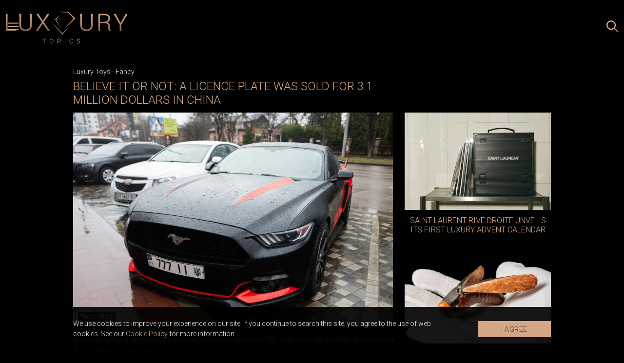

--- FILE ---
content_type: text/html; charset=UTF-8
request_url: https://www.luxurytopics.com/luxury-toys/fancy/believe-it-or-not-a-licence-plate-was-sold-for-31-million-dollars-in-china
body_size: 8758
content:
<!doctype html>
<html lang="sr">
<head>
  <meta charset="utf-8">
  <meta name="viewport" content="width=device-width, initial-scale=1">
  <meta name="csrf-token" content="Kr1cprZCYaUWiKPlU9cVuC3BFvygAIAMz6hSzWCh">
  <meta name="design" content="Nenad Milanović">
    <title>Believe it or not: a licence plate was sold for 3.1 million dollars in China</title>
<meta name="description" content="In Hong Kong, a single-letter license plate with the letter &quot;R&quot; was recently sold for a whopping $3.2 million at auction.">
<meta name="keywords" content="luxury, fancy, design, decadence, expensive licence plate">
<meta name="author" content="Mini STUDIO Publishing Group">
<link rel="canonical" href="https://www.luxurytopics.com/luxury-toys/fancy/believe-it-or-not-a-licence-plate-was-sold-for-31-million-dollars-in-china"/>
<meta property="og:title" content="Believe it or not: a licence plate was sold for 3.1 million dollars in China" />
<meta property="og:description" content="In Hong Kong, a single-letter license plate with the letter &quot;R&quot; was recently sold for a whopping $3.2 million at auction." />
<meta property="og:url" content="https://www.luxurytopics.com/luxury-toys/fancy/believe-it-or-not-a-licence-plate-was-sold-for-31-million-dollars-in-china" />
<meta property="og:site_name" content="LuxuryTopics" />
<meta property="og:type" content="articles" />
<meta property="og:image" content="https://www.luxurytopics.com/storage/posts/seo/2023/Mar/55908/75050011.jpg" />


  
  <link rel="preconnect" href="https://fonts.gstatic.com">
  <link href="https://fonts.googleapis.com/css2?family=Libre+Baskerville:ital@1&family=Montserrat:ital,wght@0,300;0,400;0,500;0,700;1,300&family=Roboto:wght@300&display=swap" rel="stylesheet">
  
  <link rel="icon" type="image/x-icon" href="https://www.luxurytopics.com/images/llfi.png" />
  <link rel="apple-touch-icon-precomposed" sizes="114x114" href="https://www.luxurytopics.com/images/llfi.png" />
  <link rel="apple-touch-icon-precomposed" sizes="72x72" href="https://www.luxurytopics.com/images/llfi.png" />
  <link rel="apple-touch-icon-precomposed" href="https://www.luxurytopics.com/images/llfi.png" />
  <link rel="shortcut icon" href="https://www.luxurytopics.com/images/llfi.png" />
  
  <link href="/css/app.css?id=7ba3940ec98416729822" rel="stylesheet">
  <link rel="stylesheet" href="https://unpkg.com/flickity@2/dist/flickity.min.css">
  <link href="https://www.luxurytopics.com/extensions/swiper/swiper.css" rel="stylesheet">
  <style>.billboard_top_mob,.billboard_top{margin-top:0px;}</style>

  <!-- Google tag (gtag.js) -->
<script async src="https://www.googletagmanager.com/gtag/js?id=G-3LVSPEYY7K"></script>
<script>
  window.dataLayer = window.dataLayer || [];
  function gtag(){dataLayer.push(arguments);}
  gtag('js', new Date());

  gtag('config', 'G-3LVSPEYY7K');
</script>
</head>
<body>

  <div id="app" v-cloak>
    
        <div class="header_mob js_logo_icons">
  <div class="header_mob_inner">
    <button class="js_menu_btn" aria-label="Open menu" type="button">
      <svg aria-hidden="true" xmlns="http://www.w3.org/2000/svg" fill="none" stroke="currentColor" stroke-width="1.5" viewBox="0 0 24 24"><path stroke-linecap="round" stroke-linejoin="round" d="M3.75 6.75h16.5M3.75 12h16.5m-16.5 5.25h16.5"/></svg>    </button>

    <a href="https://www.luxurytopics.com">
      <img src="https://www.luxurytopics.com/images/LT_logo.svg" alt="Luxury Topics" width="275" height="73" class="logo">
    </a>

    <div class="search">
      <button class="js_search_open_btn" aria-label="Search posts" type="button">
        <svg aria-hidden="true" xmlns="http://www.w3.org/2000/svg" xml:space="preserve" style="enable-background:new 0 0 24 24" viewBox="0 0 24 24"><path fill="currentColor" d="m-18.7-20.4-6.8-6.8c1.3-1.6 2-3.7 2-5.9 0-5.3-4.3-9.6-9.6-9.6s-9.6 4.3-9.6 9.6 4.3 9.6 9.6 9.6c2.2 0 4.3-.8 5.9-2l6.8 6.8 1.7-1.7zm-14.4-5.5c-4 0-7.2-3.2-7.2-7.2s3.2-7.2 7.2-7.2 7.2 3.2 7.2 7.2-3.2 7.2-7.2 7.2z" style="fill-rule:evenodd;clip-rule:evenodd" transform="translate(42.667 42.667)"/></svg>      </button>

      <form id="js_search_form" method="get" action="https://www.luxurytopics.com/search">
        <input name="search" type="text" placeholder="Search" aria-label="Search" />
        <button class="js_search_close_btn" aria-label="Close search" type="button">
          <svg xmlns="http://www.w3.org/2000/svg" fill="none" stroke="currentColor" stroke-width="1.5" viewBox="0 0 24 24" aria-hidden="true"><path stroke-linecap="round" stroke-linejoin="round" d="M6 18 18 6M6 6l12 12"/></svg>        </button>
      </form>
    </div>
  </div>

  <div class="js_sidenav_wrapp">
  <div class="sidenav">
    <button class="js_close_menu_btn" aria-label="Close menu" type="button">
      <svg xmlns="http://www.w3.org/2000/svg" fill="none" stroke="currentColor" stroke-width="1.5" viewBox="0 0 24 24" aria-hidden="true"><path stroke-linecap="round" stroke-linejoin="round" d="M6 18 18 6M6 6l12 12"/></svg>    </button>

    <nav>
      <ul>
                <li>
          <a  href="https://www.luxurytopics.com">
            Home
          </a>
        </li>
                <li>
          <a  href="https://www.luxurytopics.com/living">
            Living
          </a>
        </li>
                <li>
          <a  href="https://www.luxurytopics.com/fashion">
            Fashion
          </a>
        </li>
                <li>
          <a  href="https://www.luxurytopics.com/living/design">
            Design
          </a>
        </li>
                <li>
          <a  href="https://www.luxurytopics.com/watches">
            Watches
          </a>
        </li>
                <li>
          <a  href="https://www.luxurytopics.com/Jewellry">
            Jewellry
          </a>
        </li>
                <li>
          <a  href="https://www.luxurytopics.com/luxury-toys">
            Luxury Toys
          </a>
        </li>
                <li>
          <a  href="https://www.luxurytopics.com/travelling">
            Travelling
          </a>
        </li>
                <li>
          <a  href="https://www.luxurytopics.com/lifestyle">
            Lifestyle
          </a>
        </li>
                <li>
          <a  href="https://www.luxurytopics.com/business">
            Business
          </a>
        </li>
                <li>
          <a  href="https://www.luxurytopics.com/interview">
            Interview
          </a>
        </li>
              </ul>
    </nav>

    <div class="social">
            <a href="https://www.facebook.com/LuxuryGROUPportals" target="_blank" aria-label="facebook profile">
        <svg aria-hidden="true" xmlns="http://www.w3.org/2000/svg" xml:space="preserve" fill="currentColor" style="enable-background:new 0 0 100 100" viewBox="0 0 100 100" class="facebook_ico"><path d="M57.3 90.1V54h11l1.8-16H57.4v-7.8c0-4.1.1-8.2 5.9-8.2h5.8V10.5c0-.2-5-.6-10.1-.6-10.6 0-17.2 6.6-17.2 18.8v9.2H30v16h11.7V90h15.6v.1z" class="st0"/></svg>      </a>
                  <a href="https://www.instagram.com/luxury4.me/" target="_blank" aria-label="instagram profile">
        <svg aria-hidden="true" xmlns="http://www.w3.org/2000/svg" xml:space="preserve" fill="currentColor" style="enable-background:new 0 0 100 100" viewBox="0 0 100 100" class="instagram_ico"><path d="M50 29.6c-11.1 0-20.2 9-20.2 20.2S38.8 70 50 70s20.2-9.2 20.2-20.2S61.1 29.6 50 29.6zm0 33.2c-7.1 0-13-5.8-13-13 0-7.1 5.8-13 13-13s13 5.8 13 13-5.9 13-13 13zM71 24.6c-2.5 0-4.6 2.1-4.6 4.6 0 2.5 2.1 4.6 4.6 4.6s4.6-2.1 4.6-4.6c0-2.6-2.1-4.6-4.6-4.6z" class="st0"/><path d="M82.9 17.3c-4.1-4.3-10-6.5-16.6-6.5H33.7C20 10.8 10.8 20 10.8 33.7v32.4c0 6.8 2.2 12.6 6.6 16.9 4.3 4.1 10 6.2 16.4 6.2H66c6.8 0 12.5-2.2 16.6-6.2 4.3-4.1 6.5-10 6.5-16.8V33.7c.1-6.6-2.1-12.3-6.2-16.4zm-.7 49c0 4.9-1.7 8.8-4.6 11.5-2.8 2.7-6.8 4.1-11.5 4.1H33.9c-4.7 0-8.7-1.4-11.5-4.1-2.8-2.8-4.3-6.8-4.3-11.7V33.7c0-4.7 1.4-8.7 4.3-11.5 2.7-2.7 6.8-4.1 11.5-4.1h32.6c4.7 0 8.7 1.4 11.5 4.3 2.7 2.8 4.3 6.8 4.3 11.4v32.5z" class="st0"/></svg>      </a>
          </div>
  </div>

  <div class="js_sidenav_overlay"></div>
</div>
</div>
    <div class="js_sidenav_wrapp">
  <div class="sidenav">
    <button class="js_close_menu_btn" aria-label="Close menu" type="button">
      <svg xmlns="http://www.w3.org/2000/svg" fill="none" stroke="currentColor" stroke-width="1.5" viewBox="0 0 24 24" aria-hidden="true"><path stroke-linecap="round" stroke-linejoin="round" d="M6 18 18 6M6 6l12 12"/></svg>    </button>

    <nav>
      <ul>
                <li>
          <a  href="https://www.luxurytopics.com">
            Home
          </a>
        </li>
                <li>
          <a  href="https://www.luxurytopics.com/living">
            Living
          </a>
        </li>
                <li>
          <a  href="https://www.luxurytopics.com/fashion">
            Fashion
          </a>
        </li>
                <li>
          <a  href="https://www.luxurytopics.com/living/design">
            Design
          </a>
        </li>
                <li>
          <a  href="https://www.luxurytopics.com/watches">
            Watches
          </a>
        </li>
                <li>
          <a  href="https://www.luxurytopics.com/Jewellry">
            Jewellry
          </a>
        </li>
                <li>
          <a  href="https://www.luxurytopics.com/luxury-toys">
            Luxury Toys
          </a>
        </li>
                <li>
          <a  href="https://www.luxurytopics.com/travelling">
            Travelling
          </a>
        </li>
                <li>
          <a  href="https://www.luxurytopics.com/lifestyle">
            Lifestyle
          </a>
        </li>
                <li>
          <a  href="https://www.luxurytopics.com/business">
            Business
          </a>
        </li>
                <li>
          <a  href="https://www.luxurytopics.com/interview">
            Interview
          </a>
        </li>
              </ul>
    </nav>

    <div class="social">
            <a href="https://www.facebook.com/LuxuryGROUPportals" target="_blank" aria-label="facebook profile">
        <svg aria-hidden="true" xmlns="http://www.w3.org/2000/svg" xml:space="preserve" fill="currentColor" style="enable-background:new 0 0 100 100" viewBox="0 0 100 100" class="facebook_ico"><path d="M57.3 90.1V54h11l1.8-16H57.4v-7.8c0-4.1.1-8.2 5.9-8.2h5.8V10.5c0-.2-5-.6-10.1-.6-10.6 0-17.2 6.6-17.2 18.8v9.2H30v16h11.7V90h15.6v.1z" class="st0"/></svg>      </a>
                  <a href="https://www.instagram.com/luxury4.me/" target="_blank" aria-label="instagram profile">
        <svg aria-hidden="true" xmlns="http://www.w3.org/2000/svg" xml:space="preserve" fill="currentColor" style="enable-background:new 0 0 100 100" viewBox="0 0 100 100" class="instagram_ico"><path d="M50 29.6c-11.1 0-20.2 9-20.2 20.2S38.8 70 50 70s20.2-9.2 20.2-20.2S61.1 29.6 50 29.6zm0 33.2c-7.1 0-13-5.8-13-13 0-7.1 5.8-13 13-13s13 5.8 13 13-5.9 13-13 13zM71 24.6c-2.5 0-4.6 2.1-4.6 4.6 0 2.5 2.1 4.6 4.6 4.6s4.6-2.1 4.6-4.6c0-2.6-2.1-4.6-4.6-4.6z" class="st0"/><path d="M82.9 17.3c-4.1-4.3-10-6.5-16.6-6.5H33.7C20 10.8 10.8 20 10.8 33.7v32.4c0 6.8 2.2 12.6 6.6 16.9 4.3 4.1 10 6.2 16.4 6.2H66c6.8 0 12.5-2.2 16.6-6.2 4.3-4.1 6.5-10 6.5-16.8V33.7c.1-6.6-2.1-12.3-6.2-16.4zm-.7 49c0 4.9-1.7 8.8-4.6 11.5-2.8 2.7-6.8 4.1-11.5 4.1H33.9c-4.7 0-8.7-1.4-11.5-4.1-2.8-2.8-4.3-6.8-4.3-11.7V33.7c0-4.7 1.4-8.7 4.3-11.5 2.7-2.7 6.8-4.1 11.5-4.1h32.6c4.7 0 8.7 1.4 11.5 4.3 2.7 2.8 4.3 6.8 4.3 11.4v32.5z" class="st0"/></svg>      </a>
          </div>
  </div>

  <div class="js_sidenav_overlay"></div>
</div>
    
    
    
    
  

        
    <div class="post_wrapper">
  <div class="post_top">
     <div class="breadcrumb_category">
                  <span class="category"><a href="https://www.luxurytopics.com/luxury-toys">Luxury Toys</a></span> -
                        <span class="category"><a href="https://www.luxurytopics.com/luxury-toys/fancy">Fancy</a></span>
                </div>

    <h1 class="title">Believe it or not: a licence plate was sold for 3.1 million dollars in China</h1>
  </div>
  
  <div class="post_content">
        <div class="image_holder">
            <div class="copyright_text">
        <p>
                    Photo: iStock
                  </p>
      </div>
            <img src="/storage/posts/thumbnail/2023/Mar/55906/75050011.jpg" alt="75050011.jpg" width="750" height="500">
    </div>
    
            

    <div itemscope itemtype="http://schema.org/Article">
      <article class="typography" itemprop="ArticleBody">
        <p style="text-align: justify;"><span style="color:#999999;"><em>In Hong Kong, a single-letter license plate with the letter &quot;R&quot; was recently sold for a whopping $3.2 million at auction. </em></span></p>

<p style="text-align: justify;">This is not surprising given the importance of fortune-telling in Chinese culture. The license plate was auctioned off by the Hong Kong Transport Department during their Lunar New Year auction and was the second-highest amount paid for a license plate in the city.</p>

<p style="text-align: justify;">The license plate with the letter &quot;W&quot; still holds the record for the highest amount paid for a license plate in the city after selling for HK$26 million ($3.3 million) in 2021. During the auction, the bidding for the &quot;R&quot; license plate was intense and exciting, with 49 other license plates up for auction. The bidding started at HK$5,000 ($650) and quickly rose as a dozen buyers raised the price. Eventually, the bidding war ended after 60 rounds with the winning bid at HK$25.5 million.</p>

<p style="text-align: justify;">The letter &quot;R&quot; is considered an auspicious number in Chinese fortune-telling, particularly for racing cars, which explains why the license plate sold for 5100 times the reserve price. The most expensive license plate sold was for a staggering $9 million by billionaire Abu Sabah, also known as Balvinder Sahni, in Dubai. Interestingly, he spent $9 million on a license plate for a car worth $800,000, proving that sometimes the heart wants what it wants!</p>
      </article>
    </div>

    <div itemscope itemtype="http://schema.org/Article">
      <article class="typography" itemprop="ArticleBody">
        
      </article>
    </div>

    <div itemscope itemtype="http://schema.org/Article">
      <article class="typography" itemprop="ArticleBody">
        
      </article>
    </div>
    
    
    
    
    <!-- AddToAny BEGIN -->
    <div class="add_to_any">
      <div class="a2a_kit a2a_kit_size_32 a2a_default_style">
        <a class="a2a_dd" href="https://www.addtoany.com/share"></a>
        <a class="a2a_button_facebook"></a>
        <a class="a2a_button_x"></a>
        <a class="a2a_button_pinterest"></a>
        <a class="a2a_button_viber"></a>
      </div>
    </div>
    <script type="application/javascript">
      var a2a_config = a2a_config || {};
      a2a_config.num_services = 10;

    </script>
    <script type="application/javascript" async src="https://static.addtoany.com/menu/page.js">
    </script>
    <!-- AddToAny END -->
  </div>
  
  <div class="side_posts_wrap">
    <div class="side_posts">
              <article>
  <a href="https://www.luxurytopics.com/luxury-toys/saint-laurent-rive-droite-unveils-its-first-luxury-advent-calendar">
    <div class="image_title_wrap">

              <img src="https://www.luxurytopics.com/uploads/imagecache/thumbnail//storage/posts/thumbnail/2025/Nov/66263/befunky-collage2a-10.jpg" alt="BeFunky-collage2a (10).jpg" loading="lazy" width="750" height="500">
      
      <h2>Saint Laurent Rive Droite Unveils Its First Luxury Advent Calendar</h2>
    </div>
  </a>

  <p>For the Holiday Season 2025, Saint Laurent Rive Droite elevates the notion of luxury with the launch of its first advent calendar — a collector’s vinyl box set curated by the House...</p>
</article>              <article>
  <a href="https://www.luxurytopics.com/luxury-toys/guennol-grasshopper-egyptian-artefact-from-1350-bc-sells-for-455000-despite-questions-of-provenance">
    <div class="image_title_wrap">

              <img src="https://www.luxurytopics.com/uploads/imagecache/thumbnail//storage/posts/thumbnail/2025/Aug/65533/befunky-collage-2.jpg" alt="befunky-collage-2.jpg" loading="lazy" width="750" height="500">
      
      <h2>Guennol Grasshopper: Egyptian Artefact from 1350 BC Sells for $455,000 Despite Questions of Provenance</h2>
    </div>
  </a>

  <p>It may sound unbelievable, but a tiny object – a wooden cosmetic box shaped like a grasshopper – has stirred waves in the auction world.</p>
</article>              <article>
  <a href="https://www.luxurytopics.com/luxury-toys/lil-wayne-stopped-at-saudi-airport-crown-prince-personally-gifts-him-a-lamborghini-and-25000-watch-as-an-apology">
    <div class="image_title_wrap">

              <img src="https://www.luxurytopics.com/uploads/imagecache/thumbnail//storage/posts/thumbnail/2025/Jul/65230/befunky-collage-5.jpg" alt="BeFunky-collage (5).jpg" loading="lazy" width="750" height="500">
      
      <h2>Lil Wayne Stopped at Saudi Airport – Crown Prince Personally Gifts Him a Lamborghini and $25,000 Watch as an Apology</h2>
    </div>
  </a>

  <p>In the unpredictable world of Lil Wayne, few moments qualify as “ordinary,” but an incident in Saudi Arabia in 2020 certainly stands out—even by rap superstar standards.</p>
</article>          </div>
  </div>
</div>

    <div class="light">
      <h2>Follow us on instagram</h2>
      <iframe src="//lightwidget.com/widgets/f8db1d9db0c45e33957407dd570388a7.html" scrolling="no" allowtransparency="true" class="lightwidget-widget" style="width:100%;border:0;overflow:hidden;"></iframe>
    </div>

    
    

    

    <h2 class="related_topics_title">Related topics</h2>

<div class="wrapper">
  <div class="horizontal_post_wrap">
          <article>
  <a href="https://www.luxurytopics.com/luxury-toys/worlds-most-expensive-cigar-humidor-el-septimo-faberge-egg">
          <img src="https://www.luxurytopics.com/uploads/imagecache/thumbnail//storage/posts/thumbnail/2025/Apr/64578/befunky-collage.jpg" alt="BeFunky-collage.jpg" loading="lazy" width="750" height="500">
      </a>

  <div class="text">
    <p class="category">
              <a href="https://www.luxurytopics.com/luxury-toys/fancy"> Fancy</a>  -               <a href="https://www.luxurytopics.com/luxury-toys"> Luxury Toys</a>           </p>

    <a href="https://www.luxurytopics.com/luxury-toys/worlds-most-expensive-cigar-humidor-el-septimo-faberge-egg" aria-hidden="true" tabindex="-1">
      <h2>World’s Most Expensive Cigar Humidor: El Septimo Fabergé Egg</h2>
    </a>
    <p class="descr">More valuable than many works of art, this extraordinary humidor will set you back a staggering $25 million—and it includes 37,000 hours of craftsmanship and 900 carats of diamonds...</p>
  </div>
</article>
          <article>
  <a href="https://www.luxurytopics.com/luxury-toys/titanic-violin-headed-to-auction-valued-at-75000">
          <img src="https://www.luxurytopics.com/uploads/imagecache/thumbnail//storage/posts/thumbnail/2025/Apr/64555/violina-titanik.jpg" alt="violina-titanik.jpg" loading="lazy" width="750" height="500">
      </a>

  <div class="text">
    <p class="category">
              <a href="https://www.luxurytopics.com/luxury-toys/fancy"> Fancy</a>  -               <a href="https://www.luxurytopics.com/luxury-toys"> Luxury Toys</a>           </p>

    <a href="https://www.luxurytopics.com/luxury-toys/titanic-violin-headed-to-auction-valued-at-75000" aria-hidden="true" tabindex="-1">
      <h2>Titanic Violin Headed to Auction – Valued at $75,000</h2>
    </a>
    <p class="descr">When Titanic sailed onto movie screens in 1997, it brought with it more than just a love story—it delivered images, emotions, and enduring symbols that remain with us to this day.</p>
  </div>
</article>
          <article>
  <a href="https://www.luxurytopics.com/luxury-toys/rolls-royce-scent-a-new-dimension-of-luxury-through-fragrance">
          <img src="https://www.luxurytopics.com/uploads/imagecache/thumbnail//storage/posts/thumbnail/2025/Feb/63986/rolls-royce-u-svetu-mirisa.jpg" alt="rolls-royce-u-svetu-mirisa.jpg" loading="lazy" width="750" height="500">
      </a>

  <div class="text">
    <p class="category">
              <a href="https://www.luxurytopics.com/luxury-toys/fancy"> Fancy</a>  -               <a href="https://www.luxurytopics.com/luxury-toys"> Luxury Toys</a>           </p>

    <a href="https://www.luxurytopics.com/luxury-toys/rolls-royce-scent-a-new-dimension-of-luxury-through-fragrance" aria-hidden="true" tabindex="-1">
      <h2>Rolls-Royce Scent: A new dimension of luxury through fragrance</h2>
    </a>
    <p class="descr">Rolls-Royce Motor Cars introduces an entirely new level of luxury within its vehicles with the launch of Rolls-Royce Scent, an exclusive olfactory experience unveiled in the presti...</p>
  </div>
</article>
          <article>
  <a href="https://www.luxurytopics.com/luxury-toys/houston-millionaire-pays-32000-for-a-17-cheesesteak-on-a-private-jet-ultimate-luxury-or-pure-extravagance">
          <img src="https://www.luxurytopics.com/uploads/imagecache/thumbnail//storage/posts/thumbnail/2025/Feb/63964/milijarder-potrosio-gomilu-para-za-dostavu-sendvica.jpg" alt="milijarder-potrosio-gomilu-para-za-dostavu-sendvica.jpg" loading="lazy" width="750" height="500">
      </a>

  <div class="text">
    <p class="category">
              <a href="https://www.luxurytopics.com/luxury-toys/fancy"> Fancy</a>  -               <a href="https://www.luxurytopics.com/luxury-toys"> Luxury Toys</a>           </p>

    <a href="https://www.luxurytopics.com/luxury-toys/houston-millionaire-pays-32000-for-a-17-cheesesteak-on-a-private-jet-ultimate-luxury-or-pure-extravagance" aria-hidden="true" tabindex="-1">
      <h2>Houston millionaire pays $32,000 for a $17 cheesesteak on a private jet – ultimate luxury or pure extravagance?</h2>
    </a>
    <p class="descr">How much would you spend to satisfy a craving for a sandwich? For Houston millionaire Fiyaz Pirani, the answer was simple – whatever it takes to make it happen.</p>
  </div>
</article>
          <article>
  <a href="https://www.luxurytopics.com/luxury-toys/the-worlds-most-expensive-bouquet-a-floral-masterpiece-adorned-with-white-gold-and-royal-coster-diamonds">
          <img src="https://www.luxurytopics.com/uploads/imagecache/thumbnail//storage/posts/thumbnail/2025/Jan/63886/najskuplji-buket-sveta.jpg" alt="najskuplji-buket-sveta.jpg" loading="lazy" width="750" height="500">
      </a>

  <div class="text">
    <p class="category">
              <a href="https://www.luxurytopics.com/luxury-toys/fancy"> Fancy</a>  -               <a href="https://www.luxurytopics.com/luxury-toys"> Luxury Toys</a>           </p>

    <a href="https://www.luxurytopics.com/luxury-toys/the-worlds-most-expensive-bouquet-a-floral-masterpiece-adorned-with-white-gold-and-royal-coster-diamonds" aria-hidden="true" tabindex="-1">
      <h2>The World&#039;s Most Expensive Bouquet: A Floral Masterpiece Adorned with White Gold and Royal Coster Diamonds</h2>
    </a>
    <p class="descr">What can be found within a single rose? If you're ever asked, direct them to the breathtaking creations of floral artist Kalilov Yusuf, who has elevated floristry to a level of unp...</p>
  </div>
</article>
          <article>
  <a href="https://www.luxurytopics.com/luxury-toys/giorgio-armani-and-poldo-dog-couture-a-new-pet-collection-defined-by-elegance">
          <img src="https://www.luxurytopics.com/uploads/imagecache/thumbnail//storage/posts/thumbnail/2025/Jan/63830/iqos.jpg" alt="iqos.jpg" loading="lazy" width="750" height="500">
      </a>

  <div class="text">
    <p class="category">
              <a href="https://www.luxurytopics.com/luxury-toys/fancy"> Fancy</a>  -               <a href="https://www.luxurytopics.com/luxury-toys"> Luxury Toys</a>           </p>

    <a href="https://www.luxurytopics.com/luxury-toys/giorgio-armani-and-poldo-dog-couture-a-new-pet-collection-defined-by-elegance" aria-hidden="true" tabindex="-1">
      <h2>Giorgio Armani and Poldo Dog Couture: A New Pet Collection Defined by Elegance</h2>
    </a>
    <p class="descr">Renowned Italian brand Giorgio Armani continues its collaboration with Poldo Dog Couture, unveiling a new collection of clothing and accessories for dogs that seamlessly blends ref...</p>
  </div>
</article>
          <article>
  <a href="https://www.luxurytopics.com/luxury-toys/a-viennese-fairy-tale-plumber-finds-25-million-worth-of-gold-during-routine-job">
          <img src="https://www.luxurytopics.com/uploads/imagecache/thumbnail//storage/posts/thumbnail/2024/Dec/63455/zlato-u-wc-solji.jpg" alt="zlato-u-wc-solji.jpg" loading="lazy" width="750" height="500">
      </a>

  <div class="text">
    <p class="category">
              <a href="https://www.luxurytopics.com/luxury-toys/fancy"> Fancy</a>  -               <a href="https://www.luxurytopics.com/luxury-toys"> Luxury Toys</a>           </p>

    <a href="https://www.luxurytopics.com/luxury-toys/a-viennese-fairy-tale-plumber-finds-25-million-worth-of-gold-during-routine-job" aria-hidden="true" tabindex="-1">
      <h2>A Viennese Fairy Tale: Plumber Finds $2.5 Million Worth of Gold During Routine Job</h2>
    </a>
    <p class="descr">What happens when an ordinary day at work turns into a story worthy of a Hollywood film?</p>
  </div>
</article>
          <article>
  <a href="https://www.luxurytopics.com/luxury-toys/bold-robbery-in-paris-thieves-used-vehicle-to-smash-louis-vuitton-store-and-steal-luxury-goods-worth-hundreds-of-thousands-of-euros">
          <img src="https://www.luxurytopics.com/uploads/imagecache/thumbnail//storage/posts/thumbnail/2024/Dec/63073/louis-vuitton-pljacka-u-parizu.jpg" alt="louis-vuitton-pljacka-u-parizu.jpg" loading="lazy" width="750" height="500">
      </a>

  <div class="text">
    <p class="category">
              <a href="https://www.luxurytopics.com/luxury-toys/fancy"> Fancy</a>  -               <a href="https://www.luxurytopics.com/luxury-toys"> Luxury Toys</a>           </p>

    <a href="https://www.luxurytopics.com/luxury-toys/bold-robbery-in-paris-thieves-used-vehicle-to-smash-louis-vuitton-store-and-steal-luxury-goods-worth-hundreds-of-thousands-of-euros" aria-hidden="true" tabindex="-1">
      <h2>Bold Robbery in Paris: Thieves Used Vehicle to Smash Louis Vuitton Store and Steal Luxury Goods Worth Hundreds of Thousands of Euros</h2>
    </a>
    <p class="descr">The luxury house Louis Vuitton, synonymous with top-tier design and exclusivity, has once again become the target of a daring crime.</p>
  </div>
</article>
          <article>
  <a href="https://www.luxurytopics.com/luxury-toys/how-andy-warhols-masterpiece-ended-up-in-a-trash-can">
          <img src="https://www.luxurytopics.com/uploads/imagecache/thumbnail//storage/posts/thumbnail/2024/Dec/63071/umetnicko-delo-endija-vorhola-zavrsilo-u-smecu.jpg" alt="umetnicko-delo-endija-vorhola-zavrsilo-u-smecu.jpg" loading="lazy" width="750" height="500">
      </a>

  <div class="text">
    <p class="category">
              <a href="https://www.luxurytopics.com/luxury-toys/fancy"> Fancy</a>  -               <a href="https://www.luxurytopics.com/luxury-toys"> Luxury Toys</a>           </p>

    <a href="https://www.luxurytopics.com/luxury-toys/how-andy-warhols-masterpiece-ended-up-in-a-trash-can" aria-hidden="true" tabindex="-1">
      <h2>How Andy Warhol’s Masterpiece Ended Up in a Trash Can</h2>
    </a>
    <p class="descr">Superyachts are no longer just symbols of luxury – today, they are floating galleries for the ultra-wealthy, where artworks worth millions of dollars are often found alongside cham...</p>
  </div>
</article>
          <article>
  <a href="https://www.luxurytopics.com/luxury-toys/pharrell-williams-and-louis-vuitton-present-a-luxurious-collection-for-pets">
          <img src="https://www.luxurytopics.com/uploads/imagecache/thumbnail//storage/posts/thumbnail/2024/Dec/62918/farel-vilijams-i-louis-vuitton-predstavljaju-luksuznu-kolekciju-za-kucne-ljubimce-9.jpg" alt="farel-vilijams-i-louis-vuitton-predstavljaju-luksuznu-kolekciju-za-kucne-ljubimce (9).jpg" loading="lazy" width="750" height="500">
      </a>

  <div class="text">
    <p class="category">
              <a href="https://www.luxurytopics.com/luxury-toys/fancy"> Fancy</a>  -               <a href="https://www.luxurytopics.com/luxury-toys"> Luxury Toys</a>           </p>

    <a href="https://www.luxurytopics.com/luxury-toys/pharrell-williams-and-louis-vuitton-present-a-luxurious-collection-for-pets" aria-hidden="true" tabindex="-1">
      <h2>Pharrell Williams and Louis Vuitton Present a Luxurious Collection for Pets</h2>
    </a>
    <p class="descr">French fashion house Louis Vuitton once again pushes the boundaries of luxury, this time venturing into the world of pets with the "Dog LVers" collection.</p>
  </div>
</article>
          <article>
  <a href="https://www.luxurytopics.com/luxury-toys/one-of-three-rare-typed-manuscripts-of-the-little-prince-goes-on-sale-for-125-million">
          <img src="https://www.luxurytopics.com/uploads/imagecache/thumbnail//storage/posts/thumbnail/2024/Nov/62759/toyota.jpg" alt="toyota.jpg" loading="lazy" width="750" height="500">
      </a>

  <div class="text">
    <p class="category">
              <a href="https://www.luxurytopics.com/luxury-toys/fancy"> Fancy</a>  -               <a href="https://www.luxurytopics.com/luxury-toys"> Luxury Toys</a>           </p>

    <a href="https://www.luxurytopics.com/luxury-toys/one-of-three-rare-typed-manuscripts-of-the-little-prince-goes-on-sale-for-125-million" aria-hidden="true" tabindex="-1">
      <h2>One of Three Rare Typed Manuscripts of The Little Prince Goes on Sale for $1.25 Million</h2>
    </a>
    <p class="descr">The Little Prince by Antoine de Saint-Exupéry is not just a famous book but a universal story about love, friendship, loss, and the nature of human relationships...</p>
  </div>
</article>
          <article>
  <a href="https://www.luxurytopics.com/luxury-toys/fancy/saudi-crown-prince-and-stefano-ricci-unveil-the-luxurious-sindalah-yacht-club">
          <img src="https://www.luxurytopics.com/uploads/imagecache/thumbnail//storage/posts/thumbnail/2024/Oct/62481/prestolonaslednik-saudijske-arabije-i-stefano-rici-otkrivaju-luksuzni-sindalah-yacht-club-1.jpg" alt="prestolonaslednik-saudijske-arabije-i-stefano-rici-otkrivaju-luksuzni-sindalah-yacht-club (1).jpg" loading="lazy" width="750" height="500">
      </a>

  <div class="text">
    <p class="category">
              <a href="https://www.luxurytopics.com/luxury-toys"> Luxury Toys</a>  -               <a href="https://www.luxurytopics.com/luxury-toys/fancy"> Fancy</a>           </p>

    <a href="https://www.luxurytopics.com/luxury-toys/fancy/saudi-crown-prince-and-stefano-ricci-unveil-the-luxurious-sindalah-yacht-club" aria-hidden="true" tabindex="-1">
      <h2>Saudi Crown Prince and Stefano Ricci Unveil the Luxurious Sindalah Yacht Club</h2>
    </a>
    <p class="descr">Saudi Crown Prince Mohammed bin Salman, in collaboration with renowned Italian designer Stefano Ricci, has unveiled the spectacular Sindalah Yacht Club on a magnificent horseshoe-s...</p>
  </div>
</article>
      </div>

  <show-more
          category="fancy"
          except="9315"
          :set-offset="15"
  ></show-more>

</div>
    <div class="subscribe">
  <div class="subscribe_inner">
    <p id="subscribe_title">Subscribe for our newsletter</p>

    <form id="submit-form" aria-labelledby="subscribe_title" action="https://www.luxurytopics.com/newsletter/subscribe" method="POST">
      <input type="hidden" name="_token" value="Kr1cprZCYaUWiKPlU9cVuC3BFvygAIAMz6hSzWCh">
      <input type="email" class="email" name="email" placeholder="Enter your email"/>

      <script src="https://www.google.com/recaptcha/api.js?" async defer></script>


      <button data-theme="dark" data-callback="onSubmitsubmitform" data-sitekey="6Ldmj_0oAAAAAM3yEXZGHDyDH0tYKqavCGu_nWb7" class="g-recaptcha"><span>Subscribe</span></button><script>function onSubmitsubmitform(){document.getElementById("submit-form").submit();}</script>

    </form>

    <p class="capcha">This site is protected by reCAPTCHA and the Google <a href="https://policies.google.com/privacy" target="_blank" rel="noopener noreferrer">Privacy Policy</a> and <a href="https://policies.google.com/terms" target="_blank" rel="noopener noreferrer">Terms of Service</a> apply.</p>
  </div>
</div>
    <footer>
  <div class="inner">
    <p><span><a href="/">Luxury Topics</a></span> is an internet portal dedicated to fashion, collections, glamour and luxury as a whole. Here, you can find the most luxurious and most prestigious cars, expensive watches and jewellery, yachts, private jets, renewed hotels, exotic beaches and destinations. Also, we present you with the most beautiful celebrity homes, luxurious villas and interiors, the latest fashion collections, expensive gadgets, fancy shopping and much more… <span>Lux Life</span> is part of the <span>Luxury Group</span>.</p>
  
    <a href="https://www.luxurytopics.com">
      <img src="https://www.luxurytopics.com/images/LT_logo.svg" alt="Luxury Topics" width="275" height="73" class="logo">
    </a>
  
    <ul class="list">
      <li><a href="/">GLOBAL</a></li>
      <li>|</li>
      <li><a href="https://www.luxlife.rs/" target="_blank">SERBIA</a></li>
    </ul>
  
    <p><a href="https://ministudio.rs/" target="_blank">Mini STUDIO Publishing Group d.o.o</a> is a digital company, which in 2009 positioned itself as a leader in the field of luxury in Serbia and the region, focusing its development on the global market as well.</p>
  
    <ul class="list">
      <li><a href="https://ministudio.rs" target="_blank">ABOUT US</a></li>
      <li>|</li>
      <li><a href="https://www.ministudio.rs/download/MSPG_Media-kit.pdf" target="_blank">ADVERTISING</a></li>
      <li>|</li>
      <li><a href="https://ministudio.rs/inovativni-formati-oglasavanja/clients.php" target="_blank">OUR CLIENTS</a></li>
      <li>|</li>
      <li><a href="https://ministudio.rs/kontakt.php" target="_blank">CONTACT</a></li>
    </ul>
  
    <p>In its group, the company <a href="https://ministudio.rs/" target="_blank">Mini STUDIO Publishing Group d.o.o</a> has successfully expanded its portfolio to the Luxury, Lifestyle and Living segments, where it has maintained its leading position for more than a decade:</p>
  
    <ul>
      <li>LUXURY Group</li>
      <li>|</li>
      <li><a href="https://www.luxlife.rs/" target="_blank">www.<span>luxlife</span>.rs</a></li>
      <li>|</li>
      <li><a href="https://www.luxurytopics.com/">www.<span>luxurytopics</span>.com</a></li>
    </ul>
  
    <ul>
      <li>LIFESTYLE Group</li>
      <li>|</li>
      <li><a href="https://www.zenskimagazin.rs/" target="_blank">www.<span>zenski</span>magazin.rs</a></li>
      <li>|</li>
      <li><a href="https://www.muskimagazin.rs/" target="_blank">www.<span>muski</span>magazin.rs</a></li>
      <li>|</li>
      <li><a href="https://www.autoexclusive.rs/" target="_blank">www.<span>auto</span>exclusive.rs</a></li>
    </ul>
  
    <ul>
      <li>LIVING Group</li>
      <li>|</li>
      <li><a href="https://www.mojenterijer.rs/" target="_blank">www.<span>moj</span>enterijer.rs</a></li>
      <li>|</li>
      <li><a href="https://www.ideashomegarden.com/" target="_blank">www.<span>ideas</span>homegarden.com</a></li>
      <li>|</li>
      <li><a href="http://www.fusiontables.rs/" target="_blank">www.<span>fusiontables</span>.rs</a></li>
      <li>|</li>
      <li><a href="https://www.robotzabazen.rs/" target="_blank">www.<span>robotzabazen</span>.rs </a></li>
    </ul>
  </div>

  <div class="footer_bottom">
    <p><span>All Rights Reserved.</span> | 2009 - 2026. <span>Copyright©</span> Mini STUDIO Publishing Group. | <a href=https://www.luxurytopics.com/info/terms-and-conditions target="_blank">Terms and conditions</a> | Developed by <a href="https://ministudio.rs/" target="_blank">Mini STUDIO Publishing Group</a></p>
  </div>
</footer>

    
    
  </div>

  <div class="js-cookie-consent cookie-consent">
    <div class="cookie-consent__container">

        <p class="cookie-consent__message">
            We use cookies to improve your experience on our site. If you continue to search this site, you agree to the use of web cookies. See our <a href="https://www.luxurytopics.com/info/cookie-policy" target="_blank">Cookie Policy</a> for more information.
        </p>

        <div class="cookie-consent__button">
            <button class="js-cookie-consent-agree cookie-consent__agree">
                I AGREE
            </button>
        </div>

    </div>
</div>

    <script>

        window.laravelCookieConsent = (function () {

            function consentWithCookies() {
                setCookie('laravel_cookie_consent', 1, 365 * 20);
                hideCookieDialog();
            }

            function hideCookieDialog() {
                var dialogs = document.getElementsByClassName('js-cookie-consent');

                for (var i = 0; i < dialogs.length; ++i) {
                    dialogs[i].style.display = 'none';
                }
            }

            function setCookie(name, value, expirationInDays) {
                var date = new Date();
                date.setTime(date.getTime() + (expirationInDays * 24 * 60 * 60 * 1000));
                document.cookie = name + '=' + value + '; ' + 'expires=' + date.toUTCString();
            }

            var buttons = document.getElementsByClassName('js-cookie-consent-agree');

            for (var i = 0; i < buttons.length; ++i) {
                buttons[i].addEventListener('click', consentWithCookies);
            }

            return {
                consentWithCookies: consentWithCookies,
                hideCookieDialog: hideCookieDialog
            };
        })();
    </script>


    <script src="https://unpkg.com/flickity@2/dist/flickity.pkgd.min.js"></script>
<script src="https://cdn.jsdelivr.net/npm/swiper@10/swiper-bundle.min.js"></script>
<!-- LightWidget WIDGET -->
<script src="https://cdn.lightwidget.com/widgets/lightwidget.js"></script>
<script async src="//banners.ministudio.rs/www/delivery/asyncjs.php"></script>
<script src="https://www.luxurytopics.com/extensions/swiper/swiper.js"></script>
<script src="/js/app.js?id=74f047ec1ff255545a28"></script>

<script>
  var idleTime = 0;

  document.addEventListener("DOMContentLoaded", function() {
    // Increment the idle time counter every second.
    var idleInterval = setInterval(timerIncrement, 1000); // 1 second
    // Zero the idle timer on mouse movement.
    document.addEventListener("mousemove", function(e) {
      idleTime = 0;
    });
    // Zero the idle timer on arrow keypads.
    document.addEventListener("keydown", function(e) {
      idleTime = 0;
    });
    // Zero the idle timer on every keyboard press.
    document.addEventListener("keypress", function(e) {
      idleTime = 0;
    });
    // Zero the idle timer on every scroll.
    document.addEventListener("scroll", function(e) {
      idleTime = 0;
    })
  });

  // Interval set in settings to reload page after it passes
  var autoReloadInterval = 120; 
  function timerIncrement() {
    idleTime = idleTime + 1;
    // Reload page when user is inactive for given time
    if (idleTime > autoReloadInterval && idleTime < autoReloadInterval + 2) {
      window.location.reload();
    }
  }
</script>
  <script src="/js/script.js?id=cc9bc88c54ea7b08943e"></script>
</body>
</html>


--- FILE ---
content_type: text/html; charset=utf-8
request_url: https://www.google.com/recaptcha/api2/anchor?ar=1&k=6Ldmj_0oAAAAAM3yEXZGHDyDH0tYKqavCGu_nWb7&co=aHR0cHM6Ly93d3cubHV4dXJ5dG9waWNzLmNvbTo0NDM.&hl=en&v=PoyoqOPhxBO7pBk68S4YbpHZ&theme=dark&size=invisible&anchor-ms=20000&execute-ms=30000&cb=lity5hghz57f
body_size: 49113
content:
<!DOCTYPE HTML><html dir="ltr" lang="en"><head><meta http-equiv="Content-Type" content="text/html; charset=UTF-8">
<meta http-equiv="X-UA-Compatible" content="IE=edge">
<title>reCAPTCHA</title>
<style type="text/css">
/* cyrillic-ext */
@font-face {
  font-family: 'Roboto';
  font-style: normal;
  font-weight: 400;
  font-stretch: 100%;
  src: url(//fonts.gstatic.com/s/roboto/v48/KFO7CnqEu92Fr1ME7kSn66aGLdTylUAMa3GUBHMdazTgWw.woff2) format('woff2');
  unicode-range: U+0460-052F, U+1C80-1C8A, U+20B4, U+2DE0-2DFF, U+A640-A69F, U+FE2E-FE2F;
}
/* cyrillic */
@font-face {
  font-family: 'Roboto';
  font-style: normal;
  font-weight: 400;
  font-stretch: 100%;
  src: url(//fonts.gstatic.com/s/roboto/v48/KFO7CnqEu92Fr1ME7kSn66aGLdTylUAMa3iUBHMdazTgWw.woff2) format('woff2');
  unicode-range: U+0301, U+0400-045F, U+0490-0491, U+04B0-04B1, U+2116;
}
/* greek-ext */
@font-face {
  font-family: 'Roboto';
  font-style: normal;
  font-weight: 400;
  font-stretch: 100%;
  src: url(//fonts.gstatic.com/s/roboto/v48/KFO7CnqEu92Fr1ME7kSn66aGLdTylUAMa3CUBHMdazTgWw.woff2) format('woff2');
  unicode-range: U+1F00-1FFF;
}
/* greek */
@font-face {
  font-family: 'Roboto';
  font-style: normal;
  font-weight: 400;
  font-stretch: 100%;
  src: url(//fonts.gstatic.com/s/roboto/v48/KFO7CnqEu92Fr1ME7kSn66aGLdTylUAMa3-UBHMdazTgWw.woff2) format('woff2');
  unicode-range: U+0370-0377, U+037A-037F, U+0384-038A, U+038C, U+038E-03A1, U+03A3-03FF;
}
/* math */
@font-face {
  font-family: 'Roboto';
  font-style: normal;
  font-weight: 400;
  font-stretch: 100%;
  src: url(//fonts.gstatic.com/s/roboto/v48/KFO7CnqEu92Fr1ME7kSn66aGLdTylUAMawCUBHMdazTgWw.woff2) format('woff2');
  unicode-range: U+0302-0303, U+0305, U+0307-0308, U+0310, U+0312, U+0315, U+031A, U+0326-0327, U+032C, U+032F-0330, U+0332-0333, U+0338, U+033A, U+0346, U+034D, U+0391-03A1, U+03A3-03A9, U+03B1-03C9, U+03D1, U+03D5-03D6, U+03F0-03F1, U+03F4-03F5, U+2016-2017, U+2034-2038, U+203C, U+2040, U+2043, U+2047, U+2050, U+2057, U+205F, U+2070-2071, U+2074-208E, U+2090-209C, U+20D0-20DC, U+20E1, U+20E5-20EF, U+2100-2112, U+2114-2115, U+2117-2121, U+2123-214F, U+2190, U+2192, U+2194-21AE, U+21B0-21E5, U+21F1-21F2, U+21F4-2211, U+2213-2214, U+2216-22FF, U+2308-230B, U+2310, U+2319, U+231C-2321, U+2336-237A, U+237C, U+2395, U+239B-23B7, U+23D0, U+23DC-23E1, U+2474-2475, U+25AF, U+25B3, U+25B7, U+25BD, U+25C1, U+25CA, U+25CC, U+25FB, U+266D-266F, U+27C0-27FF, U+2900-2AFF, U+2B0E-2B11, U+2B30-2B4C, U+2BFE, U+3030, U+FF5B, U+FF5D, U+1D400-1D7FF, U+1EE00-1EEFF;
}
/* symbols */
@font-face {
  font-family: 'Roboto';
  font-style: normal;
  font-weight: 400;
  font-stretch: 100%;
  src: url(//fonts.gstatic.com/s/roboto/v48/KFO7CnqEu92Fr1ME7kSn66aGLdTylUAMaxKUBHMdazTgWw.woff2) format('woff2');
  unicode-range: U+0001-000C, U+000E-001F, U+007F-009F, U+20DD-20E0, U+20E2-20E4, U+2150-218F, U+2190, U+2192, U+2194-2199, U+21AF, U+21E6-21F0, U+21F3, U+2218-2219, U+2299, U+22C4-22C6, U+2300-243F, U+2440-244A, U+2460-24FF, U+25A0-27BF, U+2800-28FF, U+2921-2922, U+2981, U+29BF, U+29EB, U+2B00-2BFF, U+4DC0-4DFF, U+FFF9-FFFB, U+10140-1018E, U+10190-1019C, U+101A0, U+101D0-101FD, U+102E0-102FB, U+10E60-10E7E, U+1D2C0-1D2D3, U+1D2E0-1D37F, U+1F000-1F0FF, U+1F100-1F1AD, U+1F1E6-1F1FF, U+1F30D-1F30F, U+1F315, U+1F31C, U+1F31E, U+1F320-1F32C, U+1F336, U+1F378, U+1F37D, U+1F382, U+1F393-1F39F, U+1F3A7-1F3A8, U+1F3AC-1F3AF, U+1F3C2, U+1F3C4-1F3C6, U+1F3CA-1F3CE, U+1F3D4-1F3E0, U+1F3ED, U+1F3F1-1F3F3, U+1F3F5-1F3F7, U+1F408, U+1F415, U+1F41F, U+1F426, U+1F43F, U+1F441-1F442, U+1F444, U+1F446-1F449, U+1F44C-1F44E, U+1F453, U+1F46A, U+1F47D, U+1F4A3, U+1F4B0, U+1F4B3, U+1F4B9, U+1F4BB, U+1F4BF, U+1F4C8-1F4CB, U+1F4D6, U+1F4DA, U+1F4DF, U+1F4E3-1F4E6, U+1F4EA-1F4ED, U+1F4F7, U+1F4F9-1F4FB, U+1F4FD-1F4FE, U+1F503, U+1F507-1F50B, U+1F50D, U+1F512-1F513, U+1F53E-1F54A, U+1F54F-1F5FA, U+1F610, U+1F650-1F67F, U+1F687, U+1F68D, U+1F691, U+1F694, U+1F698, U+1F6AD, U+1F6B2, U+1F6B9-1F6BA, U+1F6BC, U+1F6C6-1F6CF, U+1F6D3-1F6D7, U+1F6E0-1F6EA, U+1F6F0-1F6F3, U+1F6F7-1F6FC, U+1F700-1F7FF, U+1F800-1F80B, U+1F810-1F847, U+1F850-1F859, U+1F860-1F887, U+1F890-1F8AD, U+1F8B0-1F8BB, U+1F8C0-1F8C1, U+1F900-1F90B, U+1F93B, U+1F946, U+1F984, U+1F996, U+1F9E9, U+1FA00-1FA6F, U+1FA70-1FA7C, U+1FA80-1FA89, U+1FA8F-1FAC6, U+1FACE-1FADC, U+1FADF-1FAE9, U+1FAF0-1FAF8, U+1FB00-1FBFF;
}
/* vietnamese */
@font-face {
  font-family: 'Roboto';
  font-style: normal;
  font-weight: 400;
  font-stretch: 100%;
  src: url(//fonts.gstatic.com/s/roboto/v48/KFO7CnqEu92Fr1ME7kSn66aGLdTylUAMa3OUBHMdazTgWw.woff2) format('woff2');
  unicode-range: U+0102-0103, U+0110-0111, U+0128-0129, U+0168-0169, U+01A0-01A1, U+01AF-01B0, U+0300-0301, U+0303-0304, U+0308-0309, U+0323, U+0329, U+1EA0-1EF9, U+20AB;
}
/* latin-ext */
@font-face {
  font-family: 'Roboto';
  font-style: normal;
  font-weight: 400;
  font-stretch: 100%;
  src: url(//fonts.gstatic.com/s/roboto/v48/KFO7CnqEu92Fr1ME7kSn66aGLdTylUAMa3KUBHMdazTgWw.woff2) format('woff2');
  unicode-range: U+0100-02BA, U+02BD-02C5, U+02C7-02CC, U+02CE-02D7, U+02DD-02FF, U+0304, U+0308, U+0329, U+1D00-1DBF, U+1E00-1E9F, U+1EF2-1EFF, U+2020, U+20A0-20AB, U+20AD-20C0, U+2113, U+2C60-2C7F, U+A720-A7FF;
}
/* latin */
@font-face {
  font-family: 'Roboto';
  font-style: normal;
  font-weight: 400;
  font-stretch: 100%;
  src: url(//fonts.gstatic.com/s/roboto/v48/KFO7CnqEu92Fr1ME7kSn66aGLdTylUAMa3yUBHMdazQ.woff2) format('woff2');
  unicode-range: U+0000-00FF, U+0131, U+0152-0153, U+02BB-02BC, U+02C6, U+02DA, U+02DC, U+0304, U+0308, U+0329, U+2000-206F, U+20AC, U+2122, U+2191, U+2193, U+2212, U+2215, U+FEFF, U+FFFD;
}
/* cyrillic-ext */
@font-face {
  font-family: 'Roboto';
  font-style: normal;
  font-weight: 500;
  font-stretch: 100%;
  src: url(//fonts.gstatic.com/s/roboto/v48/KFO7CnqEu92Fr1ME7kSn66aGLdTylUAMa3GUBHMdazTgWw.woff2) format('woff2');
  unicode-range: U+0460-052F, U+1C80-1C8A, U+20B4, U+2DE0-2DFF, U+A640-A69F, U+FE2E-FE2F;
}
/* cyrillic */
@font-face {
  font-family: 'Roboto';
  font-style: normal;
  font-weight: 500;
  font-stretch: 100%;
  src: url(//fonts.gstatic.com/s/roboto/v48/KFO7CnqEu92Fr1ME7kSn66aGLdTylUAMa3iUBHMdazTgWw.woff2) format('woff2');
  unicode-range: U+0301, U+0400-045F, U+0490-0491, U+04B0-04B1, U+2116;
}
/* greek-ext */
@font-face {
  font-family: 'Roboto';
  font-style: normal;
  font-weight: 500;
  font-stretch: 100%;
  src: url(//fonts.gstatic.com/s/roboto/v48/KFO7CnqEu92Fr1ME7kSn66aGLdTylUAMa3CUBHMdazTgWw.woff2) format('woff2');
  unicode-range: U+1F00-1FFF;
}
/* greek */
@font-face {
  font-family: 'Roboto';
  font-style: normal;
  font-weight: 500;
  font-stretch: 100%;
  src: url(//fonts.gstatic.com/s/roboto/v48/KFO7CnqEu92Fr1ME7kSn66aGLdTylUAMa3-UBHMdazTgWw.woff2) format('woff2');
  unicode-range: U+0370-0377, U+037A-037F, U+0384-038A, U+038C, U+038E-03A1, U+03A3-03FF;
}
/* math */
@font-face {
  font-family: 'Roboto';
  font-style: normal;
  font-weight: 500;
  font-stretch: 100%;
  src: url(//fonts.gstatic.com/s/roboto/v48/KFO7CnqEu92Fr1ME7kSn66aGLdTylUAMawCUBHMdazTgWw.woff2) format('woff2');
  unicode-range: U+0302-0303, U+0305, U+0307-0308, U+0310, U+0312, U+0315, U+031A, U+0326-0327, U+032C, U+032F-0330, U+0332-0333, U+0338, U+033A, U+0346, U+034D, U+0391-03A1, U+03A3-03A9, U+03B1-03C9, U+03D1, U+03D5-03D6, U+03F0-03F1, U+03F4-03F5, U+2016-2017, U+2034-2038, U+203C, U+2040, U+2043, U+2047, U+2050, U+2057, U+205F, U+2070-2071, U+2074-208E, U+2090-209C, U+20D0-20DC, U+20E1, U+20E5-20EF, U+2100-2112, U+2114-2115, U+2117-2121, U+2123-214F, U+2190, U+2192, U+2194-21AE, U+21B0-21E5, U+21F1-21F2, U+21F4-2211, U+2213-2214, U+2216-22FF, U+2308-230B, U+2310, U+2319, U+231C-2321, U+2336-237A, U+237C, U+2395, U+239B-23B7, U+23D0, U+23DC-23E1, U+2474-2475, U+25AF, U+25B3, U+25B7, U+25BD, U+25C1, U+25CA, U+25CC, U+25FB, U+266D-266F, U+27C0-27FF, U+2900-2AFF, U+2B0E-2B11, U+2B30-2B4C, U+2BFE, U+3030, U+FF5B, U+FF5D, U+1D400-1D7FF, U+1EE00-1EEFF;
}
/* symbols */
@font-face {
  font-family: 'Roboto';
  font-style: normal;
  font-weight: 500;
  font-stretch: 100%;
  src: url(//fonts.gstatic.com/s/roboto/v48/KFO7CnqEu92Fr1ME7kSn66aGLdTylUAMaxKUBHMdazTgWw.woff2) format('woff2');
  unicode-range: U+0001-000C, U+000E-001F, U+007F-009F, U+20DD-20E0, U+20E2-20E4, U+2150-218F, U+2190, U+2192, U+2194-2199, U+21AF, U+21E6-21F0, U+21F3, U+2218-2219, U+2299, U+22C4-22C6, U+2300-243F, U+2440-244A, U+2460-24FF, U+25A0-27BF, U+2800-28FF, U+2921-2922, U+2981, U+29BF, U+29EB, U+2B00-2BFF, U+4DC0-4DFF, U+FFF9-FFFB, U+10140-1018E, U+10190-1019C, U+101A0, U+101D0-101FD, U+102E0-102FB, U+10E60-10E7E, U+1D2C0-1D2D3, U+1D2E0-1D37F, U+1F000-1F0FF, U+1F100-1F1AD, U+1F1E6-1F1FF, U+1F30D-1F30F, U+1F315, U+1F31C, U+1F31E, U+1F320-1F32C, U+1F336, U+1F378, U+1F37D, U+1F382, U+1F393-1F39F, U+1F3A7-1F3A8, U+1F3AC-1F3AF, U+1F3C2, U+1F3C4-1F3C6, U+1F3CA-1F3CE, U+1F3D4-1F3E0, U+1F3ED, U+1F3F1-1F3F3, U+1F3F5-1F3F7, U+1F408, U+1F415, U+1F41F, U+1F426, U+1F43F, U+1F441-1F442, U+1F444, U+1F446-1F449, U+1F44C-1F44E, U+1F453, U+1F46A, U+1F47D, U+1F4A3, U+1F4B0, U+1F4B3, U+1F4B9, U+1F4BB, U+1F4BF, U+1F4C8-1F4CB, U+1F4D6, U+1F4DA, U+1F4DF, U+1F4E3-1F4E6, U+1F4EA-1F4ED, U+1F4F7, U+1F4F9-1F4FB, U+1F4FD-1F4FE, U+1F503, U+1F507-1F50B, U+1F50D, U+1F512-1F513, U+1F53E-1F54A, U+1F54F-1F5FA, U+1F610, U+1F650-1F67F, U+1F687, U+1F68D, U+1F691, U+1F694, U+1F698, U+1F6AD, U+1F6B2, U+1F6B9-1F6BA, U+1F6BC, U+1F6C6-1F6CF, U+1F6D3-1F6D7, U+1F6E0-1F6EA, U+1F6F0-1F6F3, U+1F6F7-1F6FC, U+1F700-1F7FF, U+1F800-1F80B, U+1F810-1F847, U+1F850-1F859, U+1F860-1F887, U+1F890-1F8AD, U+1F8B0-1F8BB, U+1F8C0-1F8C1, U+1F900-1F90B, U+1F93B, U+1F946, U+1F984, U+1F996, U+1F9E9, U+1FA00-1FA6F, U+1FA70-1FA7C, U+1FA80-1FA89, U+1FA8F-1FAC6, U+1FACE-1FADC, U+1FADF-1FAE9, U+1FAF0-1FAF8, U+1FB00-1FBFF;
}
/* vietnamese */
@font-face {
  font-family: 'Roboto';
  font-style: normal;
  font-weight: 500;
  font-stretch: 100%;
  src: url(//fonts.gstatic.com/s/roboto/v48/KFO7CnqEu92Fr1ME7kSn66aGLdTylUAMa3OUBHMdazTgWw.woff2) format('woff2');
  unicode-range: U+0102-0103, U+0110-0111, U+0128-0129, U+0168-0169, U+01A0-01A1, U+01AF-01B0, U+0300-0301, U+0303-0304, U+0308-0309, U+0323, U+0329, U+1EA0-1EF9, U+20AB;
}
/* latin-ext */
@font-face {
  font-family: 'Roboto';
  font-style: normal;
  font-weight: 500;
  font-stretch: 100%;
  src: url(//fonts.gstatic.com/s/roboto/v48/KFO7CnqEu92Fr1ME7kSn66aGLdTylUAMa3KUBHMdazTgWw.woff2) format('woff2');
  unicode-range: U+0100-02BA, U+02BD-02C5, U+02C7-02CC, U+02CE-02D7, U+02DD-02FF, U+0304, U+0308, U+0329, U+1D00-1DBF, U+1E00-1E9F, U+1EF2-1EFF, U+2020, U+20A0-20AB, U+20AD-20C0, U+2113, U+2C60-2C7F, U+A720-A7FF;
}
/* latin */
@font-face {
  font-family: 'Roboto';
  font-style: normal;
  font-weight: 500;
  font-stretch: 100%;
  src: url(//fonts.gstatic.com/s/roboto/v48/KFO7CnqEu92Fr1ME7kSn66aGLdTylUAMa3yUBHMdazQ.woff2) format('woff2');
  unicode-range: U+0000-00FF, U+0131, U+0152-0153, U+02BB-02BC, U+02C6, U+02DA, U+02DC, U+0304, U+0308, U+0329, U+2000-206F, U+20AC, U+2122, U+2191, U+2193, U+2212, U+2215, U+FEFF, U+FFFD;
}
/* cyrillic-ext */
@font-face {
  font-family: 'Roboto';
  font-style: normal;
  font-weight: 900;
  font-stretch: 100%;
  src: url(//fonts.gstatic.com/s/roboto/v48/KFO7CnqEu92Fr1ME7kSn66aGLdTylUAMa3GUBHMdazTgWw.woff2) format('woff2');
  unicode-range: U+0460-052F, U+1C80-1C8A, U+20B4, U+2DE0-2DFF, U+A640-A69F, U+FE2E-FE2F;
}
/* cyrillic */
@font-face {
  font-family: 'Roboto';
  font-style: normal;
  font-weight: 900;
  font-stretch: 100%;
  src: url(//fonts.gstatic.com/s/roboto/v48/KFO7CnqEu92Fr1ME7kSn66aGLdTylUAMa3iUBHMdazTgWw.woff2) format('woff2');
  unicode-range: U+0301, U+0400-045F, U+0490-0491, U+04B0-04B1, U+2116;
}
/* greek-ext */
@font-face {
  font-family: 'Roboto';
  font-style: normal;
  font-weight: 900;
  font-stretch: 100%;
  src: url(//fonts.gstatic.com/s/roboto/v48/KFO7CnqEu92Fr1ME7kSn66aGLdTylUAMa3CUBHMdazTgWw.woff2) format('woff2');
  unicode-range: U+1F00-1FFF;
}
/* greek */
@font-face {
  font-family: 'Roboto';
  font-style: normal;
  font-weight: 900;
  font-stretch: 100%;
  src: url(//fonts.gstatic.com/s/roboto/v48/KFO7CnqEu92Fr1ME7kSn66aGLdTylUAMa3-UBHMdazTgWw.woff2) format('woff2');
  unicode-range: U+0370-0377, U+037A-037F, U+0384-038A, U+038C, U+038E-03A1, U+03A3-03FF;
}
/* math */
@font-face {
  font-family: 'Roboto';
  font-style: normal;
  font-weight: 900;
  font-stretch: 100%;
  src: url(//fonts.gstatic.com/s/roboto/v48/KFO7CnqEu92Fr1ME7kSn66aGLdTylUAMawCUBHMdazTgWw.woff2) format('woff2');
  unicode-range: U+0302-0303, U+0305, U+0307-0308, U+0310, U+0312, U+0315, U+031A, U+0326-0327, U+032C, U+032F-0330, U+0332-0333, U+0338, U+033A, U+0346, U+034D, U+0391-03A1, U+03A3-03A9, U+03B1-03C9, U+03D1, U+03D5-03D6, U+03F0-03F1, U+03F4-03F5, U+2016-2017, U+2034-2038, U+203C, U+2040, U+2043, U+2047, U+2050, U+2057, U+205F, U+2070-2071, U+2074-208E, U+2090-209C, U+20D0-20DC, U+20E1, U+20E5-20EF, U+2100-2112, U+2114-2115, U+2117-2121, U+2123-214F, U+2190, U+2192, U+2194-21AE, U+21B0-21E5, U+21F1-21F2, U+21F4-2211, U+2213-2214, U+2216-22FF, U+2308-230B, U+2310, U+2319, U+231C-2321, U+2336-237A, U+237C, U+2395, U+239B-23B7, U+23D0, U+23DC-23E1, U+2474-2475, U+25AF, U+25B3, U+25B7, U+25BD, U+25C1, U+25CA, U+25CC, U+25FB, U+266D-266F, U+27C0-27FF, U+2900-2AFF, U+2B0E-2B11, U+2B30-2B4C, U+2BFE, U+3030, U+FF5B, U+FF5D, U+1D400-1D7FF, U+1EE00-1EEFF;
}
/* symbols */
@font-face {
  font-family: 'Roboto';
  font-style: normal;
  font-weight: 900;
  font-stretch: 100%;
  src: url(//fonts.gstatic.com/s/roboto/v48/KFO7CnqEu92Fr1ME7kSn66aGLdTylUAMaxKUBHMdazTgWw.woff2) format('woff2');
  unicode-range: U+0001-000C, U+000E-001F, U+007F-009F, U+20DD-20E0, U+20E2-20E4, U+2150-218F, U+2190, U+2192, U+2194-2199, U+21AF, U+21E6-21F0, U+21F3, U+2218-2219, U+2299, U+22C4-22C6, U+2300-243F, U+2440-244A, U+2460-24FF, U+25A0-27BF, U+2800-28FF, U+2921-2922, U+2981, U+29BF, U+29EB, U+2B00-2BFF, U+4DC0-4DFF, U+FFF9-FFFB, U+10140-1018E, U+10190-1019C, U+101A0, U+101D0-101FD, U+102E0-102FB, U+10E60-10E7E, U+1D2C0-1D2D3, U+1D2E0-1D37F, U+1F000-1F0FF, U+1F100-1F1AD, U+1F1E6-1F1FF, U+1F30D-1F30F, U+1F315, U+1F31C, U+1F31E, U+1F320-1F32C, U+1F336, U+1F378, U+1F37D, U+1F382, U+1F393-1F39F, U+1F3A7-1F3A8, U+1F3AC-1F3AF, U+1F3C2, U+1F3C4-1F3C6, U+1F3CA-1F3CE, U+1F3D4-1F3E0, U+1F3ED, U+1F3F1-1F3F3, U+1F3F5-1F3F7, U+1F408, U+1F415, U+1F41F, U+1F426, U+1F43F, U+1F441-1F442, U+1F444, U+1F446-1F449, U+1F44C-1F44E, U+1F453, U+1F46A, U+1F47D, U+1F4A3, U+1F4B0, U+1F4B3, U+1F4B9, U+1F4BB, U+1F4BF, U+1F4C8-1F4CB, U+1F4D6, U+1F4DA, U+1F4DF, U+1F4E3-1F4E6, U+1F4EA-1F4ED, U+1F4F7, U+1F4F9-1F4FB, U+1F4FD-1F4FE, U+1F503, U+1F507-1F50B, U+1F50D, U+1F512-1F513, U+1F53E-1F54A, U+1F54F-1F5FA, U+1F610, U+1F650-1F67F, U+1F687, U+1F68D, U+1F691, U+1F694, U+1F698, U+1F6AD, U+1F6B2, U+1F6B9-1F6BA, U+1F6BC, U+1F6C6-1F6CF, U+1F6D3-1F6D7, U+1F6E0-1F6EA, U+1F6F0-1F6F3, U+1F6F7-1F6FC, U+1F700-1F7FF, U+1F800-1F80B, U+1F810-1F847, U+1F850-1F859, U+1F860-1F887, U+1F890-1F8AD, U+1F8B0-1F8BB, U+1F8C0-1F8C1, U+1F900-1F90B, U+1F93B, U+1F946, U+1F984, U+1F996, U+1F9E9, U+1FA00-1FA6F, U+1FA70-1FA7C, U+1FA80-1FA89, U+1FA8F-1FAC6, U+1FACE-1FADC, U+1FADF-1FAE9, U+1FAF0-1FAF8, U+1FB00-1FBFF;
}
/* vietnamese */
@font-face {
  font-family: 'Roboto';
  font-style: normal;
  font-weight: 900;
  font-stretch: 100%;
  src: url(//fonts.gstatic.com/s/roboto/v48/KFO7CnqEu92Fr1ME7kSn66aGLdTylUAMa3OUBHMdazTgWw.woff2) format('woff2');
  unicode-range: U+0102-0103, U+0110-0111, U+0128-0129, U+0168-0169, U+01A0-01A1, U+01AF-01B0, U+0300-0301, U+0303-0304, U+0308-0309, U+0323, U+0329, U+1EA0-1EF9, U+20AB;
}
/* latin-ext */
@font-face {
  font-family: 'Roboto';
  font-style: normal;
  font-weight: 900;
  font-stretch: 100%;
  src: url(//fonts.gstatic.com/s/roboto/v48/KFO7CnqEu92Fr1ME7kSn66aGLdTylUAMa3KUBHMdazTgWw.woff2) format('woff2');
  unicode-range: U+0100-02BA, U+02BD-02C5, U+02C7-02CC, U+02CE-02D7, U+02DD-02FF, U+0304, U+0308, U+0329, U+1D00-1DBF, U+1E00-1E9F, U+1EF2-1EFF, U+2020, U+20A0-20AB, U+20AD-20C0, U+2113, U+2C60-2C7F, U+A720-A7FF;
}
/* latin */
@font-face {
  font-family: 'Roboto';
  font-style: normal;
  font-weight: 900;
  font-stretch: 100%;
  src: url(//fonts.gstatic.com/s/roboto/v48/KFO7CnqEu92Fr1ME7kSn66aGLdTylUAMa3yUBHMdazQ.woff2) format('woff2');
  unicode-range: U+0000-00FF, U+0131, U+0152-0153, U+02BB-02BC, U+02C6, U+02DA, U+02DC, U+0304, U+0308, U+0329, U+2000-206F, U+20AC, U+2122, U+2191, U+2193, U+2212, U+2215, U+FEFF, U+FFFD;
}

</style>
<link rel="stylesheet" type="text/css" href="https://www.gstatic.com/recaptcha/releases/PoyoqOPhxBO7pBk68S4YbpHZ/styles__ltr.css">
<script nonce="zWm3T8WzN70Qomp7LlmClw" type="text/javascript">window['__recaptcha_api'] = 'https://www.google.com/recaptcha/api2/';</script>
<script type="text/javascript" src="https://www.gstatic.com/recaptcha/releases/PoyoqOPhxBO7pBk68S4YbpHZ/recaptcha__en.js" nonce="zWm3T8WzN70Qomp7LlmClw">
      
    </script></head>
<body><div id="rc-anchor-alert" class="rc-anchor-alert"></div>
<input type="hidden" id="recaptcha-token" value="[base64]">
<script type="text/javascript" nonce="zWm3T8WzN70Qomp7LlmClw">
      recaptcha.anchor.Main.init("[\x22ainput\x22,[\x22bgdata\x22,\x22\x22,\[base64]/[base64]/[base64]/bmV3IHJbeF0oY1swXSk6RT09Mj9uZXcgclt4XShjWzBdLGNbMV0pOkU9PTM/bmV3IHJbeF0oY1swXSxjWzFdLGNbMl0pOkU9PTQ/[base64]/[base64]/[base64]/[base64]/[base64]/[base64]/[base64]/[base64]\x22,\[base64]\x22,\x22RsKDfUbCiipawoJGw7rCh2RTUiRHw73CuWAswpVlA8OPGMO0BSgCISBqwrHCjWB3wpTCq1fCu1fDu8K2XU7CgE9WOsO1w7F+w7YSHsOxGnEYRsO4bcKYw6xcw4cvNjdha8O1w6nCt8OxL8K6Ai/CqsKHC8KMwp3Dl8Ofw4YYw6zDhsO2wqpAJioxwpbDpsOnTXrDpcO8TcOewpU0UMONeVNZUhzDm8K7ccKewqfCkMOYWm/CgQfDr2nCpzRiX8OAMMORwozDj8OIwr9ewqpOXHhuCMOUwo0RKMObSwPCusK+bkLDnTcHVFleNVzCgMKOwpQvNBzCicKCd1TDjg/[base64]/DXHCocKvw6I4w5xew6YOIMKkw7h9w4N/OhPDux7CkcK/w6Utw7wSw53Cj8KHD8KbXzfDuMOCFsO+GXrCmsKDHhDDtnB0fRPDmgHDu1kNUcOFGcKzwqPDssK0R8Kkwro7w6cQUmEvwoshw5DChMOrYsKLw7A4wrY9AMKNwqXCjcOewrcSHcK2w7Rmwp3Ct2jCtsO5w47CocK/w4h3HsKcV8K3woLDrBXCoMKawrEwEjEQfWvCncK9QnkpMMKIV3nCi8OhwpvDtQcFw6/[base64]/DjcOAw47CusOqW8OhKMKgX8OrasOSwrprfsKyexIWwq/DkFLDjMKJS8Ovw5wmdsOYUcO5w7xnw4kkwovCs8KvRC7DhijCjxAxwpDCilvCjsOVdcOIwogBcsK4ICh5w54qasOcBA8YXUl4wpnCr8Kuw5fDp2AiYcKmwrZDGFrDrRA3WsOffsKvwoFewrVzw4VcwrLDlcK6U8OcecKEwqPDmm/Dl3wXwpPCg8KMKsOqcMOVbcO4QcOuIsK2VcOaHgR0dcOhCiFtOHM/[base64]/[base64]/[base64]/DmMO0w6jCqcOrwoUeUcOXWcODXsKaw7nCoUw1woJ2wp/Dsn5nE8KENMK/[base64]/YRvDoMO8wqY+AMKnCi1Vw4ctw7HDtsOwMxXDqmXDp8KLIkgAw5rCj8Kpw6jCvcOLwpPCilUZwprChB3ChsOpFFRIax8mwrTCtcO7w47CqMK8w4EZYChFe31ZwqXDhEPDgETChsOVw7HDoMKHZFrDv0/[base64]/Dt8K1AsOmTXvDocK+fxjDvkjDisOCw7opIcKnw5zDtHjCssKpSztxOsKUScO3wo3DucKPwqMYw7DDlHQZw47DgsKFw7EAN8KMUcKVTlvClMORLsKjwqIYGW8/[base64]/DqnkzGMOgwrXDlWordk3CojBawptcMMKwLDzDl8OaN8KfUGZ8VSNFJMKxK3DCmMOMw4Z8CnY7w4PCr3RywpDDksO7dj48cRR3w51Mw7DDjcOzw5LCrQ3Dk8OsF8OnwpnCux3DiWzDgh5AcsObYC/[base64]/Cp8KIwq/CrcKYPsKywrTDrcK9w4t6w7t/RiokQEsPRcKOdBbDo8KtUsKOw4l2ITdxw5x2OcKmEsOMOMK3w51pwogsAcOCw604NMOEw5F9w5lKScKwU8K6AsO0TH1ywrnCi1/DqMKCwofDpcKpfcKQZGU8An82Tx5/wogROFXDkcOzwpkjOAYYw5QdI0rCgcKow57CsXPDt8K9d8O2f8ODwpAlYsOOUjQRaFUGVinDhhDDucKGR8KNw6fCm8KNSCPCgMKiZAnDtcKwMCE8J8Kxa8Onw6fDkTfDmsK8w4XDg8OkwrHDpSYcIUx/[base64]/CjhNyw6rDkEwhcz9URsKww7E/N8KmBcORRMO2A8OeSk8PwqQ7DR/DrcOPwqvDk0rCpEg2w55ENsOfBsK6wqvDu1N6AMOKw6bCsmJ3w6XCg8K1w6V2w4vDlsOCTGjDicOpQ2AKw4zCu8Khw7cEwpMww7PDiBN7wprDhlJ5w6LCpcOQNcKEwpslA8OjwpJww6Fsw5/DrsOjwpRJfcK/wrjCrcK1wocvwpnClcOLwp/DnGfCnGAGFQbCmGRIB21aZcOsb8OEwqwdwp0jw5fDsQwaw4s/wrzDrgbCq8K/[base64]/Ck8KRMQXCq3LDlyNAw7odwp7Cg8KveUzCiW7Cv8K6CG/CqMOJwpVVAMO6w5IHw69aHjIPCMKIJ07CvMO/wqZ2w6bCpMKvwokbXyPDmRPDoDN4wqQpw7EvNBk9w6ZQfzvDsgMKwrvDmcKTSQ17woJ+w68GwrjDqgLCqCLCksOYw5/Ds8KKCVZoRcK/w6rDhQXDnQAXIMOeN8K1w48GKMOgwp7CjcKOw6XDrMOHPCZyTDHDr3fCvMKLwqPCpi08wp/CkcOMI1DCnMKzecOrP8Ofwo/DhzLCngtIRlvCjGE5wqvCvC88c8KqL8O7SGjClxzCq0sxF8OKDsOAw47CriIGwoDCqMKfw6lqIADDh2IyIDzDlxJkwozDsFrDmmXCqQp5woc2wovCsEp4BWFQWcKtJm4DZcOUwpMWwp0/w61UwrkZa0nDsRVQeMOKYsK3wr7Cq8KTw4rComs7VcO2wqAjVsOXO0QQcG0Sw501wr94wo7DtMKuAcOWw5/DlsOQT0Aff07Cu8OTwpYSwqp9wofCimTDm8KTwo4nwr3ClTrCocO6OCQ6H3vDu8OLUxYRw7nDgFbCn8OBw55lM18Twr04NMKAcsO/w7dMwqEDBcK7w7/[base64]/bhLDt8OqN8KGaAnDiT8uwpgAAcKow5jCssOVw4tkwoVqwrAWZj7DsUbCrwgOw4nDkMOMZcK9JVctwpgrwrzCqMKTw7TCisKgw4fCucKbwqlPw6cbLQAvwpsMZ8OOw4nDt1NRMRA8fsOFwrfDnMKEGGvDjWjDjiJuS8KPw4DDnsKsworCvk0UwqrCpsO/VMO4wrcRMwzChcK7Yiwxw4jDhTXDlBdMwotNPW9OYm3Dom3DmMKRLA3CisOLwrIOYMO1w7rDmsOnwoDCpcK+wqnCgFHCmEfDnMOQcl/[base64]/Dg23Dj8KNHcOvFcKmNcKOw6EzwpLDtlfCscORw5c0w5oIEC4Lwqt1CHk3w4oXwp5Ew5A5w5jCgcOLMMOAwpbDtsKtAMOBFXxaM8KKKz/Cp2LDuSjCpsKyA8OqCMOSwrw5w5HCh3/CisObwr3DrMOBZXVvwqpjw7/DsMK2w6Q4H3AsXMKMcC7CqsO0YQ3DpcKmSsKeSF/DhCoJacK9w4/CsSbDk8OyFEw8wpkawqJDwqNhLgYJwqtpwpnDgndzW8OXSMKmwptdYGQ5J2bCux92wqTDqD7DosKpMBrDn8KLc8K/wo/DrcOXXsOKA8KRRF3DgcOtag95w5U4WsKPEMOswqLDvh4UZErCm0w+w4thw44lYCRoO8KCYMKawoI7w6Igwopnc8KTw6tew55tSMKeB8Kfwo52w7HDp8OLPRYVACnCpsKMwqLDgMOYwpXDg8KXwqg8eFLDksK5TsONw5DDqXJPQ8O+w4EKLzjChsOewo/[base64]/CtsKAw79kB3BCKx4tdTjDocOvfH55w47CtAXChW0Uw4kIw7sUwoHDsMK0woZ2w7XChcKTwobDpjbDoyLDqSptwqxuMU/CssONw4TChsKFw5vCicOdKsK4bcO0w4XCpW7CuMK6wrFpwqLColdSw7nDusKQERY9wqbDoA7DjgHClcOfwoTCvH0NwqoNwqDDhcOGeMOJdcKRUkZpHRMidMKkwrIfw4koZUIaRMOSaV0pPgPDgSB+S8OKcRZkKMO3KVPCvXjCnWAXw6NNw7rCrcOrw5B9wp/DvmAfChk/wrLDp8Oxw6jCrhnDiCfDosOLwqlaw73CgQxQwr/[base64]/wqLDjMObwr/DrcOhQE0qwoPDk8KUw4M7THHDm8OoelbCncOYTRHDvMOyw4cGSMOZc8KWwrULWm3DpsKIw6/Dng/DicKbw4rCiFvDmMK2wqUDfVhDAn1swo/DtMO2aRDDuQkBcsOPw7ZCw58Qw7d5JWvCmsO/[base64]/CnMKRwrLCgCUsw6pQwrcFT38jwr/Dg8KsfWY7S8ONwqhyc8KPwpfCjwDDlsOxFcKnMsKeYcKXccKxw4FLw7h5w5AIw60Awo89TxPDuwPCpnZPw44iw4sHICfCtcKOwp/CvMOSSmzDgSfDjsK/wrrClnRFwrDDqcKMM8KPZMKawrDDjU90wovDoi/Dk8ONwoTCv8KPJsKdDA8Nw47CuicLw5s5woMVPnRLKF3DicOqwrASVjZXw7rCoQHDiDjDrhYgA0BKNS0Iwo9rw5LClcOTwoTDjMOrRsOmw4U9wokAwrMxwqLDkcOhwrDDh8KjPMK1DCA2QXEJSsOSw50cw400wpV5wrXCgR19amZXQcK9LcKTWGnChMKAXmNDwo/CucORwqfCn2/Du1DChcO2wrfCg8KVw4s3wozDkMOQw7TCrwRzacKPwqbDr8KEw6Ulf8Kzw7PCo8OewpINIMO8EQDClww6woDCtsKCER7DpX5Qw7peJyxsb3XDlMOjQjILw5Zrwp0/ShV7X2Zow63DhcKEw6RRwosaLXchdMKGO0Z2DcOwwpXCh8KDG8Kre8KkwonCn8KnBsKfBcKnw6wKwrgYwqDCiMOtw444wp4gw7DDgMKYMMKrecOCX23DgMOOw7c/DQbCicO0RC7DgyDDhjHCvFQ/LALCiwXCnm9pG2BPZcO6ZsOEw4p9GWrCogRdOsKBcCUHwogaw6nDh8KhAMKjwpXChsKgwqAhw7ZLZsKvbUfCrsOaacO5wofDpDnCocOTwoUQPMOHCgzChMORGkVPTsOfw4bCgF/Di8OwGlEHwqTDn2nCucO0wqLDvMOpXVfDicKxwpDCimjCnH4zw6bDl8KDwrggw7U+wrPCosKFwpLDs17DvMKxwqXDiTZVwol6w5gFw4bCqcKKUMKAw69uAMOQTcKofBbCgsK0woBTw7/CrR/ChzAwejXClzwTwqLCkwgjS3TCrC7CmMKQZMKJwrxJRwzDkcO0P1I0wrPCusKvw4bDp8OnfsODw4JxFB7DqsOYKmEUw4zCqHjChcKFw57Dq0/DiU/CucOyU3dcaMKfw4oBVW/Dp8Kjw604JEjCmMKKRMK2Dg4eGMKTSBw+ScKTScKiZHJHUMONw4fDnMKPScK+bwNYw53DkSNWw5HCpwPCgMKFw5obUnjCpMOzHMKaS8KRN8OMCXESw6Auw6/DqAHCgsKTTVPDtcKEwqbDoMKcE8KhAmI2OsKIw5jDi10eUE8RwqLDpcOkJ8KUaFt+IsO1wqLDhMK2w5ZMw4/[base64]/RMKODDDDs8KqJ0PDqMKxw5vDt3LCnF8WWcOWwrjCkwkMUi1iwoTCssOSwpsuw5E3wpvCpRQ+w7rDtsOwwrUsGmjDiMKzO159Dk7DvsKew4oJwrd2F8KSRmXCgUo/[base64]/Dm8OGwrEjwpdLwrLDk8OEwqcOJ2/[base64]/UMK3QTnDpsK9CcKvTsO0F0bCnMOXwpbCokQRLcO4EsKEw6LDsCbCkcORwp/ClsKTfMO4wpfCi8O8w43CrzNXAsO2asOEIFsbQsK/Hy/DjwDClsKcZMKcGcKowqDDlsO8BwTCvsOiwoDCjScZw6rCv19sE8OaX31xwp/Du1bDp8Ozw6XDucOiwqwldcOOwpvChsO1JcOqwrBlwqfCmcOJw53DgMOtTwUgw6BNbSTDil3DrXDCqmTCqXPDpcOSHVM1w5zDsXrDvl12TDPCgsK7HsO7wqbDrcKJOsO2wqjDvsO2w5ZJaWw5SlIpShgow6/DksOGw6zDrWswfw0Ywo3CgQFrXcO7ZndnWsOYPFcXeH/[base64]/Ds8OEEsOJw7haMMKNZHDCv8KOwp/Cox/CtDEdwroBRn9RwqDCpSI0w6FAwqDClMKDw5/DocOZCnkkwoV3woMFAMKqXlLCmSXCoyllw7/[base64]/CvMK/[base64]/DkA7Ct8K8w5LCg3F2EcOHwqbDssO7O00PUVRMwpscYsKjwrLCjUchwoBVa0oSw7t4wp3CixEBPwQSw5VTesODCsKAwqTDssKWw7olw57CmBbDicKkwqUaZcKTw6x6w6twKVNbw5Eob8KzNDXDm8OEHsO/[base64]/[base64]/[base64]/CowLDsADCtTQqwojCuSnCl0Udw7sDw7LDrzrCrsKxKMKvwrPDi8K3w5weTmJsw7tqasKqworCpEfCgcKmw5UgwqXCrMK8w63CnQdLw5LDqgBbYMOMHS4hwo7CksONwrbDpS9FIsOpNcKOwp5GQMOMbXIbwrR6VMOww5pKw4cyw5/Ct1wVw73DhsKow7zCtMOAERABJ8OtKRfDiSnDuBdbwqfCh8KVw7XCuSLDq8OmF1jDiMOewr7CsMKrMxLCrGPDgQ0cwqXDjcK5esKJXsKOw6BRwo/DmcOuwp0Nw5nCj8OZw77CuRbDpkFybsOJwoFUBF/ClcOVw6fCvcOtw6jCrUvCq8ODw7LDoAnDg8KYw7zCusKxw4NUESNrMMOYwrA/[base64]/[base64]/Cr0fDnkjCl03DocO9A8OCKcK5UwvCu8Krw6rChMOXcMKTw7XDosO/Z8KTAcKlFsOPw4RVQ8OAB8OGw5jCkcKew6cRwqhEwqc4w5wYw5DDicKJw4/[base64]/w7DClx7CpSHCm8KnwoHCmQ53BihowpFXwo/CmWLDhF/CoyQTwq3CqWTDvUnDgyvCucO/w5EHwrpYSUbDr8Krwqozw605DMKHw6XDqcKowpTDoTFQwp3CiMO9JsO6wqfCjMOCw7Z5wo3CqcK+wrxBwpvCl8KowqBBw4jCsTEbwoTCl8OSw7FZw7xWwqhddMK0fQDDgy3Dq8Klwq5Ewr3Dj8O/C2bClMK3w6rCoWtWaMKPw5xxw6vCo8KiesOsARnCsHHCpCrDjHF6IsKKY1TCtcKhwpAyw4IZdcOAwrXCpDTDq8K/K0PDrlk/BsKaSsKeO1HCkh/CsHXDiVloZ8Kmwr/DtCVrM2xfcjRmekFuw5E5LBzDhl7Dn8Kmw6nClkQncUDDhT87LFPCscOrw6QFZMKSB1QVw6QUf3Z9wpnDk8OGw7jDuBwJwoFXbT0bwowlw6rCrgd6wrZiOsKlwr3CmsONw504w7BRC8OFwqzDscKcOsOxwrPDgH/Dhz3CuMOEwpXDgU0yNFJ7wrnDljvDg8KhIQLCsARjw7bCpgbCiGs0w5FIw4/CmMOEw4V3wpTCiVLDjMO3woIULyUJwrAGCMKZw53CvUXDvRbCsh7CjMK9w7J7wonDjsKcwqrCsyJ1VcOOwpjDlcOxwpwGDGfDisO2wqE7dMKOw4TDn8OJw4nDr8K2w7DDuQ7Dq8ORwoJ7w4hJw4ZeI8OXSsKEwotTKMOdw6LCjcOsw7U7XAEpUFzDqQ/CkE7Dk1XCsn0Va8KkdsOMG8K8OC1Yw6s3ezbCnzTDgMKOdsO2wqvCtUBUw6R/ZsKDRMKBwpxXD8KbZcOpRgFfw7YFTxh5D8Ozw4fCm0nDsHUGwqnCgMKcZ8KZw5HCnSPDusKqXsO4PwVAKsKOaUlawoklwpgGwpVpwrE8woBSIMOaw7s0w5TDmcO6woQKwpXDv3I2e8KXYcOvBcOPw7fDvXZxScK2KsOfei/Dj3PDj3HDkUZGbVjClgkVw57CikbChG5CfcOKw7/[base64]/[base64]/Ty0+ecOQUsKHwo3Dq8Oww6DDp8KbdkPChMOMeMOPw6jDgcOuYGLDmEcvw57DqcKxXG7CtcKxwoHDhF/CssOMU8OSecOYbsKiw4HCrcO4BsORwotzw7JBIcO/w5Jiwq8aT1huwqRdw7DDicKSwplbwp3ClcOjwo5zw7vDn1nDosOSwojDrUAbTsKVw7zDrXwYw4U5VMKrw6QAJMKTCSdZw5UFIMOZKBUNw7ozwrt1w7ZCMCR1VkXDr8OPYl/CgD0WwrrDkMK1w6rCqHDDvjvDmsKbw71gwp7Cn0FXEsK+w5wgw5zDiB3DrgXDhMOOw6DChTPCusOfwp7DrUPDosOLwpTCmsKowpPDuwAsc8Oyw6Zaw6TCtsOgfmnCsMOrfWbDrC/DhhsiwpjDhzLDl37Dk8K+EEHCiMK6wptEIcKKUyI5PCzDkn4tw6ZzBwPDiU7CtsK1w4Ehwr0dw6d/FcKAwq9nbsO6wrYea2URwr7DlMK6PMONViobwoBkXsKZwpJjIAhOw7LDqsOZw5obYWbCpMObNcO5wrXCs8KKw6DDqC/DtcOlMgPCrHbCsG/DgGJJKcK2wrnCmxvCl0IzHSfDsRwOw6nDr8KJEEQ1w6dXwooqwprDscOKw6spw6wwwrDDssKZC8OKc8KDIMKKwprCq8KNwoEcRMKtVTs3wprCicKMQwZNJXU4bw5DwqfCgRcOQx0EaT/CgnTCjVDCriwAw7HDuhtUwpXChx/CrcKZw7I5dwliOcKnJHfDosKywpURQQ/CpX4lw4PDlcK6WcOYExHDtCc5w7gewrQALcOGJMOVw5XCs8OLwp5nMiBaLQTDjRnDgwjDpcO7wocCTcKiw5jDt1wdBlbDlGjDh8Kew53DmDwaw6vCg8O/OcOfN1wbw4TCkX0twotAasOkwqrCgHPCrcKQwr5NPMODw5XClCrDnCnDmsK8cS5Bwr8PL09kF8Kcwq8IOybCgsOuwr8lworDv8KBNgtYwpo6w5jDj8KScRd/eMKWOGpqwr5Pwr7DiHseM8Kmw4sXJWV/[base64]/Cn2YPw5kcw6cWPXbCqMK+AMKzHsKtLMKBf8KeGE9Gex5aRV/[base64]/[base64]/Dp8O0TMOuw5XChm0Mw5/Cq8OPfwjCnQ9Yw6dCQcKtV8OpTzsxOcKxw5LDl8OKMEZPchcjwqPCuDfCk2DDkcOwZxsNHMKANcOqwoxjCsOTw7LDvATDjwHChBLCjER4wrFodFFQw5HCs8KVSCbDpsOiw47Ck283wrV6w5TDiCXDuMKVB8Kxwq7DmcKnw7DCrH/DucOPwphyP3rCjMKbw4TCiDFSw5RGJgfDtBZsdsOFw73Dj1kCw5R2enPCosKeLkduPSc2w5/[base64]/wprDrRvDmsKRGMKlw7TClS3DocOOwprCox/[base64]/QHHDkcOCN8O+G8Oww5rCmhx/csKdwo9BI1vCqz/CphDDs8KmwoVOWGPCuMKhwqrDhiBVWsO+w73Di8KHZH7DisOow7QGR2Rnw5QFw6fDqsOQPcOTworClMOzw5Yhw7Ncw6VUw4TDmsKxEcOqalHCucKHbHEOO1jCvyBLTSnCqcKMT8Oxwp8qw5BTw7Bew5fCpcK/wotIw5bCvMKOw7xkw6nDsMOkwqMBGsOXN8ONYcOVUFpFEjzCqsKpL8Kcw6vDjcKww43CgFgvwpHCl0wRcnXDqnnCnnLCt8OffDLCiMKMCyEuw7fDgcK8wp4ycMKOw7hzw7QawrlrSgRcMMK3wph8w5/CgmfDjsKEIQXCpTDDscKwwq9KJ2pKNyLCm8OcAcK1QcKDTMOkw7QNwqHCqMOMcsOPwqZqOcO7PW7DqhdJw7/[base64]/wqJsDC4kZsKAwpN9JyoSbhgfwrDDoMOUNsKyG8KaCAjDln/[base64]/CicOxw5AoX1RBV8OnYz/Ct8ObFXsFw4Vfw7LDm8ORw5HDpMOpwofCo2pLw4nCtMOgwrdQw6TCnyR+wrjCu8Kzw6xWw4gJIcONQMOtwrTDuB0nX3ckwpjDgMKLw4TDr0/[base64]/cMOVwpEXw7XCocKWwo7DkmY3WMK0w7XDvHvDhsOhw7c7wph/wrbCg8OTw7zCvx1Iw4h/[base64]/Cp3fCmsOuEsOxEBHDqhbDvAXClMOedWfDkgRowoZtXBlcC8Owwr1HPsKqw6DDokjCi3HDuMKkw4DDvxNdw6TDpTpVHMOzwovDkBnCrSRZw47CmkMLwoLCmMOGQcOEb8Knw6PCskE9WXPDp3R1wrppOyHDhhc2wo/Dl8KifksMwoJJwpZ7wqMIw5o/[base64]/DsMOlAsOZw5bCoSrCrmxQI8OvTipNecKZw6drw75HwpfCkcOobQpHw6bClnTCuMK8dGV6w5DCmAfCoMKGwpbDtFrChDg9LUzDhXUPDMKxwrrCtBLDqsOGMybCukBwA0pSeMKvXUXCkMO/wolPwqQOwrtiLsO+w6bDr8OMwoTCqUnCoGAhOcOnEcOlKFLDlsO/[base64]/wrMnwqfDvERlEEHDsTfCv1ZbOC4fTcKYwqdnVcOcwp3CksKuHsOFwqvCkMOHLhdJLB/Di8O1w7cjTDDDhG8ZDzMAJsOwDR/CjMK0w7JEcT1jR1fDrsKFJMKwEsOJwrTDlcO/[base64]/CvMOEdsOAP8OIDsKyJBMRWixZw6jChcKzDUpvwo/DjnHDscK9w7/[base64]/CqcO6IcKswr7DhcOmWSxAworDusOgwoIJeC4VLMKCwpVPE8Ofw5gxw7bCvMKdN0ApwoPCoR8Kw67DuWVvwoJUwqtzPE3Dr8OlwqDCscOPfSvCoX3CkcOOJ8OUwqZPWivDpQ/DpwwnEcO1wq1accKXEyrCpFjDljdIw7F0AzjDpsKNwoIZwovDkBrDv0dqMSghacOHWXcPw6ReaMODwo04w4d0XRYtw5s3w4TDh8OOEsObw7HCnXXDiV58V1/DqcKeNTZHw4zChQjClsKTwrg/UXXDrMK2KSfCm8OoH2gPa8KvfcOew69PWXTDjcOlw7zDlS/CtsO5SsOca8K9UMOleG0NDMKKw67Dn382wqU0IlXDvzrDvSnDosOaSxJYw63Dm8ODwrzCjsK9wrUewpAtw54Mw7JEw70rwq3DscOWwrJ8wr9ydGjClsKpwqY9wqxcwqVVP8OqJcKgw6jCjsO8w6Y2N3TDicOww5HDuUTDlsKHwr/[base64]/Dg0vCnhfDrsOicsOzwojDqhBMwqAjQcOULgjCr8OVw6teYF5Ww70YwphIRcOcwrA8KkfDhjw9wqJvwpM5VD4Gw6bDicOVb3HCsz/Cr8KCZsKkEsKLIjh2fsK+w5fCvMKowpVwXsKew7JENTcBZDrDucKWwo5LwoMvdsKew6cDMWtxCCXDpTJfwo7ClMKfw77CiUUDw716RFLCisKmH2UpwqzDs8KjCi11Hz/DhsOew7p1w7LCr8KfU302wplYd8OuV8KlRjLDqTUIw5tcw6rCu8KIOsOAChM5w5/ClU11w5TDt8OjworCgGMoYwjDkMKPw4hhU1tGI8KECwFxw59UwoI/fVDDqsOgXsOywqVww61Vwrkiw7VJwpEqw4rCi1nCiX4jH8OIHBo3fsOuGsOgFRbCvhATMkt/PEATJsK1wrVMw78FwpPDtsO6J8K1G8Ozw4DCjMOUck3Dq8Kew6TDlRs/woFzw4LCmMK/McOzL8OaNhBVwqt2TcOKEWhGwrXDuQbCqwJnwrI+OT7Di8KAFmp7Xx7DpMOOwpULHcKGwpXCpMKEw5/Dt0M2QW/CuMOmwqHDt3IKwqHDgsO3wrcHwqvDqMK/wpLCocKQez50wp7CpVvDtHYRwqfCicK1wqMdDsKHw6x8IsKKwq0tPMKnw6LCqMOoVMO2AsKjw5HCvWDDrcK/w6gsQcO7McK3WsOsw6rCucOPPcOxcAbDjBEOw5wGw4XDiMO7A8OmPsO/EsKJF30keRXDpibCtMOGNx5GwrQpw6PDpRBkGwLDrRBQXcKYDcK/w5zCucOHwoPCklfCrS/DhQwtw4fCqXDCpcOawqjDtD7Dn8KnwrJJw6Fiw4s6w4gqHyjCkCPCpn8xw6PDmCtEDsKfw6Y6wpo6AMOBwrrDj8OTGsKvw6vDvh/[base64]/w7fDnhZ1w6QECgouLX9/wrsCcUE0EWAXBnfCpDMTw5nDqHPDusKLw43Dv1lfIxZlwpLDnCbCl8Ofw4oew6ccw7zCjMKBwqMKCwnCv8Oiw5EVw543w7nCq8K2w7fCmXRrJWNow753SHg3XAXDncKcwo1sVWNAXWMBwq/Dj2vDtUjChQDCriPCsMK/Zi9Ww4DDoA4Hw6TCicOfUS7Dv8ODK8KqwoBBGcK5wq5MaxbDsk7CjkzDoHpxwotTw4E4d8KLw69PwrhzLERgw4rCpirDskA/w75UaTTCm8KiWiMFw7cKeMOWUMOOw57DsMOXW1h/wpcxwr49LcOHw6huP8Knw6AMSMKLwoAaVMOEwrF4HcKWNcKEIcKdEMKOUsOSF3LCisKyw7AWwqTDmD3Dl1DCssOzw5I1UQZ3DgfCnMONwqDDjQLClMK/VMKQBiM7RMKGwq5VH8OgwrBcQcO7wrkfVMOCFMOFw4kRf8K6CcOww6DCpnBow5AFdGXDtW/CnsKDwr3DqkYEDhTCrsO/[base64]/Cp8K4ZVjCt8K0w4PCo0zCiMKpw4PDqj9+wp/Cn8O8PUQ/[base64]/DkSHDnGzDqivCvMOMw65nw54lwr/DrzXDnTkPwpA5SDDDvcKdBjTCr8KGIxvCvcOqUcKNVwjDqMOww77CmwsyI8O8w7jCvgE3w5J2wqbDkSwew4UtQzh2dcO/wph5w4d+w5lkFn53w48YwqJucnkaCcOiw47DsEBcwpodfSlPTmXCusOww496dMKAGsOlMcKFesKzwqzChzwbw5nChcK2L8Kdw6hFGcOzTkdrNkhUwoJEwr8eGMOIM0TDnx4XDMOLwpvDiMOJw4g+HCLDt8KhSGRhAsKKwp/DrcKEw6rDjsOcwovDlcOkw43CmkowcMK3wo4VShEOw6zDoivDj8O9w6/[base64]/Cn8ODwqDCulBlwrZQGWvDlsKbw6DCrMKEeScePT0ywqw/YcKxwqZqGsO+wpDDhMOtwrrDp8KNw5V4w7jDvcOiw4JKwrRAwqLCpiIre8KETU5OwqbDjMOEwppJw55Hw5TDkjBKbcKpFsOBaB19Fi5MeXgvRyPClzXDhVLCicObwrEAwrXDtsOFTl8wciJ9woxzJsODwpTDq8Omwr5SXcKWw6oEIMOKwpsIfsOVBEbCvMOzfW/CvMObHmEaSsOnw4RkeAtLAGfDlcOMeVIWDhvCglMcw5jCsE9/wq3ChVjDr2Jaw73CoMOQVDzCl8OHRsKdw4JZR8Omw6RTwpVxw4LCvMOSw44KdhfDgMOqUWkHwqvCuwlgBcOeTR7DgRNgUXbCpMKQSVXCp8OZw7Bgwq/CvMKgHMOiYyvDjcOOIy5OOEIGRMOgI2Erw7plCcO0w4HCjkxyKDHCuDnCp0lVScKLw7oPc2VMTwDCi8Kxw4JKK8KtccOHawdvw49WwqvCgivCo8Kaw7jDisKYw5rDoA8ewrHCrGg3woLDqcKYTMKVw4jCi8KdYm7DqsKDSsK/F8Kjw4tjCcOndVzDjcKNFCDDr8O9wrfCnMO+GcK5w7DDqwTClMOjdMKzwrsLJRrDhMOoGMK7wqZ3wqN3w7FzPMKESHNYwr5tw7ckCcK/w5zDpXkFOMOebjcDwrfDk8ObwpUxw4Alw6wfwpvDh8KGVcOfPMO8wqh2wonCqlrCucOfDEhxV8OtO8KUTxV2RnjCpMOqU8Khw7gJGMKawrlGwqJOwr5FOcKSwrrClsOcwoQqZcKvTMOzNhTDrcOnwqfDjcKew7vCgHpZCsKXwqXCtG8Vw6zDoMOpI8K/w6DCvMOtd3UNw7TCrzwpwozCicKqXF0HV8OjZBXDlcO5w47Dsy9fKMKUMXTDk8OjckMMGcOgfWlpwrHCoT4hwoVPcU7CjcKtwrvDvsONwrrDnMOfdcOLw63DqsKRCMO/w6bDscOEwpnCsUcaF8OMwo7Do8Ohw5YjVRg2c8ONw6nDlRohw4R+wqPDr2Ujw77DrT3CosO8w7HDsMOBwp/CjsKQfcOLO8KiX8OEwqdMwptsw7Erw63DisKAw7coJsKYYTHDoBTCmkvCqcKGwrPCjyrCpcKvKWhoZn/DoCrDrsKpWMKzQSDCk8KGKUpxUsO0fXTCusKXC8KGwrZvez8tw6PDt8OywrbCozZtwqHDlsK9JcKfNsOlXiHDvkZBZwnDjEHCvwPDvA0awqNqJcOWw6ZbCMOudsK2HsKhwqFKPgPCpMKxw6ZtF8OQwq9TwpXCjDZyw5LDozZlbHxXFDPCgcKhw6N2wqTDpsOxwqJ/[base64]/CpcOuw7RtIxvCn07CryEyw73Cl04KwqPCtsOBE8K7NxMewrzDocKBPWfDpMK/B0fCl0XDiBjDuThscsOqGcObZsKBw4dDw5kewqHDqcK5woTCkxLCg8OOwpYMw5HDrX/DglhkaA0+LCvChsK+woMbJMKlwohKwqgSwowDQcKmw6/[base64]/[base64]/CqlxgAMOEwp5ewpYQw6PCs8KmwqfCsMOPQMKAcQolw4BDYcOZwqLCrinCs8KhwofDuMOjDhzCmRXCqsK0GcOKK0g5JkMNw7PDhcOWw74BwrZlw6xTw7VsIUV+FHMkwrjCpXdEF8OlwrnClsK3ej/[base64]/QsOkw5h/wpwQdMOCES8hw4hkDR3DhcOow7hXHMOQwo/Dk1tiAcOrwrLCoMO0w7rDgXFGVsKLEcK7wqs/NxAVw4U9wpbDocKAwok1TwjCkgHDlsKmw41uwrRGwoTDsg9TQcORPhYpw6/DgVbDvsOPw60RwqPCiMOwf3Fld8KYw5/DgcK5IsO+wqVkw4gaw7xCMcOjw5LCgcOIw4HCqsOuwrglLcOvKzvCpSp2wqYyw49iPsKtNgxqGgHCksKWTgBbQER/wq0awoXCpyDClz1vw7E1DcO6GcOIwrNqEMOEAEREwoPCvsK9K8Ozwr3DmktiMcKwwrLCisO6VgnDqMOUU8KDw63DisK7fMO6U8OfwoTCj0gtwpEuwqfDrjx3D8KsFHVAw7jDqR3CgcOBJsOwbcO+wozDgMOzc8OxwobDusOCwqd2VVMjwpLCksK/w4pLe8OZasKxwrJYdMKWwrRVw77CscOtfMOUwqrDk8KzFHbDjwDDuMKuwrjCicKtZ3tNOsKSdsK4wrQMwqYVJ3oSMxpzwoLCiXrCncKFbA7Dr3vCgE8UaHXDpS4mCcKZMsOTTj7Cr3fCpsO7w7g/w6IlPDbCgMOiw4QHClnCpizDtCkkOsKgwoPDgE5Aw7zCnsORNEMvwp/[base64]/[base64]/wqB9RjLCl1clwofDggkowqzDhMO6w4PCk0rDn8KJwpZlwpTDjsOZwpY+w49vw4HDhkvCkcOPA1VIR8KLEBQtKsOTwrnCsMO2w5bCisKww7jChMKHc1nDv8KBwqPDpsOye2Mzw4VeECZcN8OvGsOFW8KBwpVTwr9DIh4Sw6/Cm1Zbwq4Rw7DClj4BwozDmMOFwrTCuzxpSiU4UAzCkMOAIgsAwqBWF8OKw5xlEsKUHMK4w6HCpyfCvcOxwrjCsAp0w5nDly3CrsOmVMKCwp/[base64]/CmMKDF1zDiEzDpUjCgztCwrbCtQMkfMKWw7k9ZMKCNyc8RhBLFcOxwpDCmMOlw6PCl8K0CcO5KydiE8KaYigYwoXDjsKPw5jCssOZw6Ilw5FALsKAwpzDkQXDkVEPw6R3w6pOwqfCiUYOCUx0wo5dw53CsMKabGsQeMO+w4hgGmB7w7V/w5guElYhw5vCo2DDtFQ+UMKULznDpcO7OHJ2NwPDh8OUwr7CtSQZUMKgw5DCuDsUKXvDoATDpSE8wo1PA8KGw4vCr8ONBz0uw6/CqzrCrBx+wpwLw4bDqURLZkQawrTCjsOrGcKOCmTCr37DlMO7wqzDiF8YUMK6aS/CkSbCh8OjwoN7RzLDr8K0bAEdDgrDncOIw5xnw5bDgMOVw5bCtsOXwo3CtS7CvWU/HSkUw6PCtcOPCDPDm8OKwrpiwpzDocOawo7ClsOqw7XCs8O2wrDCmMKMFsOKUMK7worCiid0w6vCuDAxfMOLFw0iMMOpw49Iwpx8w4nDocOsaUVnwoE3aMORwoFbw7vCq1nChHLCtnIIwonCm1dsw4ZPak7CsF3CpsOuP8OHHTcFYsK3S8OdMkHDijnCvMKEUh/CrsOgwqbDpx0vfMK8aMKpw4w1eMKQw5/CkBR1w67Co8OAehfDqQjCn8KvwpPDjw3DmEV/[base64]/CqcKYAcKGJl/Dn8KKwpIKWDnDkA/CtMKiYwpGw7ZSw6EIw5JPw6/DpsO7fcOow6vDgMOYfSkawpcPw64dT8O0CXJuwpdKwpvCnMOTWCxaLMO1w6fDvQ\\u003d\\u003d\x22],null,[\x22conf\x22,null,\x226Ldmj_0oAAAAAM3yEXZGHDyDH0tYKqavCGu_nWb7\x22,1,null,null,null,1,[21,125,63,73,95,87,41,43,42,83,102,105,109,121],[1017145,710],0,null,null,null,null,0,null,0,null,700,1,null,0,\[base64]/76lBhnEnQkZnOKMAhmv8xEZ\x22,0,0,null,null,1,null,0,0,null,null,null,0],\x22https://www.luxurytopics.com:443\x22,null,[3,2,1],null,null,null,0,3600,[\x22https://www.google.com/intl/en/policies/privacy/\x22,\x22https://www.google.com/intl/en/policies/terms/\x22],\x22YFDxTde8M3nrv+lz6GZ2D7utDK+R01eZrW+LLpUJIEI\\u003d\x22,0,0,null,1,1769031714041,0,0,[162,4,163],null,[166,38],\x22RC-nxRnvPLZ81v3GA\x22,null,null,null,null,null,\x220dAFcWeA6FE4qjbw8cpNHZgQ7biM1f1EkjgKRGSGFdkAr9dJXSxhfhuVHSRx-zsIYXctuRDFASEFzNUpq9CMnph7GhK6p0Yma3kw\x22,1769114514066]");
    </script></body></html>

--- FILE ---
content_type: text/css
request_url: https://www.luxurytopics.com/css/app.css?id=7ba3940ec98416729822
body_size: 5224
content:
.big_post_wrap .image_title_wrap h2,.horizontal_post_wrap article .text h2,.post_wrapper .side_posts_wrap .side_posts article .image_title_wrap h2,.related_topics_title{font-size:22px;font-weight:500;line-height:1.2;text-transform:uppercase}.big_post_wrap p,.home_slider .swiper-slide .title_wrap_inner p,.horizontal_post_wrap article .text .category a,.horizontal_post_wrap article .text .descr,.info_page p,.typography p,footer .footer_bottom p,footer p,footer ul.list li,footer ul li{font-size:16px;font-weight:500;line-height:1.5}@media (max-width:500px){.big_post_wrap p,.home_slider .swiper-slide .title_wrap_inner p,.horizontal_post_wrap article .text .category a,.horizontal_post_wrap article .text .descr,.info_page p,.typography p,footer .footer_bottom p,footer p,footer ul.list li,footer ul li{font-size:15px}}*,:after,:before{box-sizing:border-box;margin:0;padding:0;-webkit-tap-highlight-color:transparent}:after:focus:not(:focus-visible),:before:focus:not(:focus-visible),:focus:not(:focus-visible){outline:none}html{width:100%;height:100%;scroll-behavior:smooth}body,div,h1,h2,h3,h4,h5,h6,html,img,ol,p,span,ul{margin:0;padding:0;border:0;outline:0;font-size:inherit}button{display:inline-block;padding:0;margin:0;text-decoration:none;background-color:transparent;color:inherit;cursor:pointer;border:none}button,input,optgroup,select,textarea{font-family:inherit;font-size:inherit;line-height:inherit}img,video{display:block;width:100%;height:auto}ol,ul{list-style:none}a{text-decoration:none;color:inherit}ul{list-style:none}body,ul{padding:0;margin:0}body{max-width:100%;overflow-x:hidden}svg{-webkit-user-select:none;-moz-user-select:none;user-select:none}body{background-color:#000;font-family:Roboto,sans-serif;line-height:1.4;color:#ebebeb;font-size:16px}body.no_scroll{overflow:hidden;position:fixed;inset:0}#app{max-width:1920px;margin:0 auto}::-moz-selection{color:#000;background-color:#d5a686}::selection{color:#000;background-color:#d5a686}.sr_only{position:absolute;width:1px;height:1px;padding:0;margin:-1px;overflow:hidden;clip:rect(0,0,0,0);white-space:nowrap;border-width:0}.big_post_wrap{display:grid;grid-template-columns:repeat(2,1fr);grid-gap:24px;margin-bottom:24px}@media (max-width:600px){.big_post_wrap{grid-template-columns:100%}}.big_post_wrap .image_title_wrap{position:relative}@media (min-width:900px){.big_post_wrap .image_title_wrap:hover img{filter:brightness(50%)}}@media (min-width:900px){.big_post_wrap .image_title_wrap:hover h2{color:#ebebeb}}@media (min-width:900px){.big_post_wrap .image_title_wrap img{transition:filter .5s ease-in-out}}.big_post_wrap .image_title_wrap h2{position:absolute;left:0;bottom:0;color:#d5a686;background-color:#000;padding:12px 12px 0;margin:0 12px;transition:color .5s ease-in-out}@media (max-width:1000px){.big_post_wrap .image_title_wrap h2{font-size:18px;position:static;margin:0}}@media (max-width:767px){.big_post_wrap .image_title_wrap h2{padding:12px 12px 6px}}.big_post_wrap p{color:#ebebeb;margin:12px 24px 0;text-overflow:ellipsis;display:-webkit-box;-webkit-line-clamp:4;-webkit-box-orient:vertical;overflow:hidden}@media (max-width:1000px){.big_post_wrap p{-webkit-line-clamp:3;margin:0;padding:12px 12px 0}}@media (max-width:600px){.big_post_wrap p{padding:6px 12px 0;-webkit-line-clamp:unset}}.home_slider{position:relative;overflow:hidden;margin-bottom:24px}.home_slider:hover .swiper-button-next,.home_slider:hover .swiper-button-prev{opacity:1}.home_slider .swiper-slide{position:relative}.home_slider .swiper-slide.swiper-slide-active .img_wrap img{transform:scale(1.025)}.home_slider .swiper-slide .img_wrap{overflow:hidden}.home_slider .swiper-slide .img_wrap img{transition:transform 3s}.home_slider .swiper-slide .title_wrap{position:absolute;width:100%;bottom:0}@media (max-width:1000px){.home_slider .swiper-slide .title_wrap{position:static}}.home_slider .swiper-slide .title_wrap_inner{width:100%;padding:48px 24px 24px;background:linear-gradient(0deg,#000,rgba(0,0,0,.5914740896) 60%,transparent)}@media (max-width:1000px){.home_slider .swiper-slide .title_wrap_inner{padding-bottom:0;padding:20px 10px 0}}@media (max-width:650px){.home_slider .swiper-slide .title_wrap_inner{padding:20px 6px 0}}.home_slider .swiper-slide .title_wrap_inner h2{max-width:980px;margin:0 auto;font-size:28px;color:#d5a686;font-weight:400;line-height:1.2;text-transform:uppercase;text-align:center;transition:color .5s ease}.home_slider .swiper-slide .title_wrap_inner h2:hover{color:#ebebeb}@media (max-width:1600px){.home_slider .swiper-slide .title_wrap_inner h2{font-size:24px}}@media (max-width:800px){.home_slider .swiper-slide .title_wrap_inner h2{font-size:20px}}.home_slider .swiper-slide .title_wrap_inner p{padding-top:10px;text-align:center}@media (min-width:1001px){.home_slider .swiper-slide .title_wrap_inner p{display:none}}.home_slider .swiper-button-next,.home_slider .swiper-button-prev{background-color:rgba(0,0,0,.4);width:30px;height:80px;opacity:0;transform:translateY(-50%);transition:opacity .5s,background-color .5s}@media (max-width:1000px){.home_slider .swiper-button-next,.home_slider .swiper-button-prev{top:42%}}@media (max-width:650px){.home_slider .swiper-button-next,.home_slider .swiper-button-prev{top:37%}}.home_slider .swiper-button-next:after,.home_slider .swiper-button-prev:after{font-size:30px;color:#ebebeb}.home_slider .swiper-button-next:hover,.home_slider .swiper-button-prev:hover{background-color:rgba(0,0,0,.6)}.home_slider .swiper-button-prev{left:0}.home_slider .swiper-button-next{right:0}.horizontal_post_wrap{display:grid;grid-gap:24px;margin-bottom:24px}.horizontal_post_wrap article{display:grid;grid-template-columns:repeat(2,1fr);grid-gap:24px}@media (max-width:600px){.horizontal_post_wrap article{grid-template-columns:100%;grid-gap:0}}@media (min-width:900px){.horizontal_post_wrap article img{transition:filter .5s ease-in-out}}@media (min-width:900px){.horizontal_post_wrap article img:hover{filter:brightness(50%)}}.horizontal_post_wrap article .text{align-self:center}.horizontal_post_wrap article .text .category{color:#ebebeb}@media (max-width:600px){.horizontal_post_wrap article .text .category{display:none}}.horizontal_post_wrap article .text .category a{font-size:14px;color:#ebebeb;transition:color .5s ease-in-out}.horizontal_post_wrap article .text .category a:hover{color:#d5a686}.horizontal_post_wrap article .text h2{max-width:80%;color:#d5a686;margin:12px 0;transition:color .5s ease-in-out}.horizontal_post_wrap article .text h2:hover{color:#ebebeb}@media (max-width:1000px){.horizontal_post_wrap article .text h2{font-size:18px}}@media (max-width:600px){.horizontal_post_wrap article .text h2{margin:0;padding:12px 12px 6px}}@media (max-width:1000px){.horizontal_post_wrap article .text .descr{display:none}}@media (max-width:600px){.horizontal_post_wrap article .text .descr{display:block;padding:6px 12px 0}}.wrapper{max-width:980px;margin:0 auto}@media (max-width:1000px){.wrapper{max-width:100%;margin:0 12px;padding:0}}.wrapper .newsletter_verify{max-width:980px;margin:36px auto;padding:250px 0}@media (max-width:1000px){.wrapper .newsletter_verify{padding:10vw 0}}.wrapper .newsletter_verify p{font-family:Roboto,sans-serif;font-size:30px;font-weight:400;text-align:center;max-width:680px;margin:0 auto}@media (max-width:1000px){.wrapper .newsletter_verify p{font-size:24px}}@media (max-width:600px){.wrapper .newsletter_verify p{font-size:22px}}.info_page{max-width:980px;margin:36px auto}.info_page h1{font-size:30px;margin-bottom:24px}.info_page h1,.info_page h2{color:#d5a686;font-weight:500;line-height:1.2;text-align:center}.info_page h2{font-size:20px;margin:24px 0 12px}.info_page p{margin-bottom:12px}.info_page p span{color:#d5a686}.info_page p a{color:#d5a686;text-decoration:underline;transition:color .5s ease-in-out}.info_page p a:hover{color:#ebebeb}.info_page p.list_title{margin-bottom:6px}.info_page ul{padding-left:18px;margin-bottom:12px}.info_page ul li{position:relative;margin-bottom:6px}.info_page ul li:before{content:"\2B24";font-size:8px;color:#d5a686;position:absolute;top:6px;left:-16px}.post_wrapper{max-width:980px;margin:24px auto 0;display:grid;grid-template-columns:1fr 300px;-moz-column-gap:24px;column-gap:24px}@media (max-width:1000px){.post_wrapper{grid-template-columns:2fr 1fr;padding:0 12px}}@media (max-width:700px){.post_wrapper{grid-template-columns:100%}}.post_wrapper .post_top{grid-column:1/3;max-width:calc(100% - 300px)}@media (max-width:700px){.post_wrapper .post_top{max-width:100%}}.post_wrapper .post_top .breadcrumb_category{color:#ebebeb;font-size:14px}.post_wrapper .post_top .breadcrumb_category span a{color:#ebebeb;transition:color .5s ease}.post_wrapper .post_top .breadcrumb_category span a:hover{color:#d5a686}.post_wrapper .post_top h1{font-size:24px;color:#d5a686;font-weight:500;line-height:1.2;text-transform:uppercase;padding:6px 0;margin-bottom:6px}.post_wrapper .post_content .image_holder{position:relative}.post_wrapper .post_content .image_holder .copyright_text{position:absolute;padding:0 5px;bottom:10px;left:10px;max-width:calc(100% - 20px);background:rgba(0,0,0,.7);z-index:1}.post_wrapper .post_content .image_holder .copyright_text p{color:#ebebeb;overflow:hidden;white-space:nowrap;font-size:12px;margin:0;text-overflow:ellipsis;padding:1px 0;font-weight:300}.post_wrapper .post_content .image_holder .copyright_text p a{color:#ebebeb;font-weight:300}.post_wrapper .post_content .image_holder .look_top_gallery{position:absolute;top:50%;transform:translateY(-50%);right:0;background-color:rgba(0,0,0,.7);padding:10px}.post_wrapper .post_content .image_holder .look_top_gallery a{color:#ebebeb;transition:color .5s ease-in-out}.post_wrapper .post_content .image_holder .look_top_gallery a:hover,.post_wrapper .post_content .image_holder .look_top_gallery a span{color:#d5a686}.post_wrapper .side_posts_wrap{width:100%}@media (max-width:700px){.post_wrapper .side_posts_wrap{display:none}}.post_wrapper .side_posts_wrap .side_posts{display:grid;gap:24px;position:sticky;top:0}.post_wrapper .side_posts_wrap .side_posts article .image_title_wrap{position:relative}@media (min-width:900px){.post_wrapper .side_posts_wrap .side_posts article .image_title_wrap:hover img{filter:brightness(50%)}}@media (min-width:900px){.post_wrapper .side_posts_wrap .side_posts article .image_title_wrap:hover h2{color:#ebebeb}}@media (min-width:900px){.post_wrapper .side_posts_wrap .side_posts article .image_title_wrap img{transition:filter .5s ease-in-out}}.post_wrapper .side_posts_wrap .side_posts article .image_title_wrap h2{font-size:16px;color:#d5a686;text-align:center;margin:12px 0 0;transition:color .5s ease-in-out}.post_wrapper .side_posts_wrap .side_posts article .image_title_wrap h2:hover{color:#ebebeb}.post_wrapper .side_posts_wrap .side_posts article p{display:none}.typography{margin:16px auto}.typography p{color:#ebebeb;margin-bottom:16px}.typography p a{color:#d5a686;transition:all .5s ease}.typography p a:hover{color:#ebebeb}.typography h1{color:#d5a686;font-size:24px;font-weight:300;text-transform:uppercase;margin-bottom:10px;font-family:Roboto,sans-serif}.typography h2{font-size:20px}.typography h2,.typography h3{margin:10px 0;color:#d5a686;font-weight:300;font-family:Roboto,sans-serif}.typography h3{font-size:16px}.typography h4{font-size:18px}.typography h4,.typography h5{margin:10px 0;font-family:Roboto,sans-serif}.typography h5{font-size:14px}.typography h6{font-size:12px;color:#d5a686;margin:10px 0;font-family:Roboto,sans-serif}.typography img{margin:16px auto}.typography iframe{width:100%!important;margin:0 auto 16px!important}@media (max-width:576px){.typography iframe{width:100%}}.typography .twitter-tweet.twitter-tweet-rendered{margin:16px auto!important}.typography ol,.typography ul{margin:16px 0;padding-left:35px;line-height:1.4}@media (max-width:650px){.typography ol,.typography ul{padding-left:25px}}.typography ol li,.typography ul li{font-family:Roboto,sans-serif;color:#ebebeb;font-weight:400;line-height:1.4;text-align:justify;margin-bottom:8px;font-size:16px}.typography ol li a,.typography ul li a{color:#d5a686;transition:all .5s ease}.typography ol li a:hover,.typography ul li a:hover{color:#ebebeb}.typography ol{list-style-type:decimal}.typography ul{list-style-type:disc}.typography ul li::marker{color:#d5a686}.nav_bar,.sub_menu{position:sticky;z-index:10;background-color:#000;width:100%;height:38px;display:flex;align-items:center}.nav_bar ul,.sub_menu ul{width:980px;margin-inline:auto;display:flex;justify-content:center;gap:12px}.nav_bar ul li a,.sub_menu ul li a{color:#ebebeb;font-size:17px;font-weight:500;transition:color .5s ease-in-out}.nav_bar ul li a.current,.nav_bar ul li a:hover,.sub_menu ul li a.current,.sub_menu ul li a:hover{color:#d5a686}.nav_bar{top:0}.nav_bar ul li a{text-transform:uppercase}.sub_menu{top:38px;border-top:1px solid #303030}.js_sidenav_wrapp{position:absolute;top:0;left:0;z-index:12;height:100vh;pointer-events:none}.js_sidenav_wrapp.open_sidenav{width:100vw;pointer-events:auto}.js_sidenav_wrapp.open_sidenav .js_sidenav_overlay{width:100%;opacity:1}.js_sidenav_wrapp.open_sidenav .sidenav{transform:translateX(0)}.js_sidenav_wrapp .sidenav{position:relative;z-index:1;display:flex;flex-flow:column;background-color:#000;width:300px;height:100%;transform:translateX(-100%);will-change:transform;transition:all .5s ease-in-out}@media (max-width:400px){.js_sidenav_wrapp .sidenav{width:100vw}}.js_sidenav_wrapp .sidenav .js_close_menu_btn{position:absolute;top:24px;right:24px}.js_sidenav_wrapp .sidenav .js_close_menu_btn svg{width:30px;height:30px;color:#d5a686}.js_sidenav_wrapp .sidenav ul{padding:48px 36px 0}.js_sidenav_wrapp .sidenav ul li{padding:6px}.js_sidenav_wrapp .sidenav ul li a{color:#ebebeb;font-size:18px;text-transform:uppercase}.js_sidenav_wrapp .sidenav ul li a.current{color:#d5a686}.js_sidenav_wrapp .sidenav .social{border-top:1px solid #303030;border-bottom:1px solid #303030;padding:12px 0;margin-top:24px;display:flex;justify-content:space-evenly}.js_sidenav_wrapp .sidenav .social svg{color:#d5a686;width:35px;height:35px}.js_sidenav_wrapp .js_sidenav_overlay{background-color:rgba(0,0,0,.7);opacity:0;width:0;height:100%;position:absolute;top:0;left:0;transition:opacity .5s ease-in-out}.header_mob{position:sticky;top:0;z-index:11;background-color:#000;width:100%}.header_mob_inner{padding:24px 12px;display:grid;grid-template-areas:"main"}.header_mob_inner>*{grid-area:main;align-self:center}.header_mob.search_open .search #js_search_form{visibility:visible;opacity:1}.header_mob.search_open .logo{opacity:0}.header_mob .js_menu_btn{width:-moz-fit-content;width:fit-content;justify-self:start;z-index:10}.header_mob .js_menu_btn svg{width:30px;height:30px;color:#d5a686}.header_mob .logo{max-width:250px;margin-inline:auto;transition:opacity .3s ease-in}@media (max-width:800px){.header_mob .logo{max-width:220px}}@media (max-width:500px){.header_mob .logo{max-width:50vw}}.header_mob .js_search_open_btn{height:-moz-fit-content;height:fit-content}.header_mob .js_search_open_btn svg{width:24px;color:#d5a686;transition:color .5s ease-in-out}.header_mob .js_search_open_btn svg:hover{color:#ebebeb}.header_mob .search{justify-self:end}.header_mob .search #js_search_form{visibility:hidden;position:absolute;top:37px;right:10px;z-index:10;width:325px;opacity:0;transition:opacity .5s ease-in-out;display:grid;grid-template-areas:"main"}@media (max-width:400px){.header_mob .search #js_search_form{width:calc(100% - 24px);top:50%;transform:translateY(-50%)}}.header_mob .search #js_search_form>*{grid-area:main}.header_mob .search #js_search_form input{height:40px;background-color:#303030;border:none;outline:none;font-size:16px;color:#ebebeb;padding:6px 36px 6px 12px}.header_mob .search #js_search_form .js_search_close_btn{width:30px;height:30px;margin-right:6px;justify-self:end;align-self:center}.header_mob .search #js_search_form .js_search_close_btn svg{color:#d5a686}.top_bar{width:100%}.top_bar_inner{position:relative;width:980px;display:grid;grid-template-areas:"top";margin:36px auto 24px}.top_bar_inner.search_open #js_search_form{visibility:visible;opacity:1}.top_bar_inner>*{grid-area:top}.top_bar_inner .logo{max-width:275px;margin-inline:auto}.top_bar_inner .social_search{height:-moz-fit-content;height:fit-content;margin-left:6px;align-self:center;justify-self:end;display:flex;align-items:center;gap:12px}.top_bar_inner .social_search .social{display:flex;gap:6px}.top_bar_inner .social_search .social svg{color:#d5a686;transition:color .5s ease-in-out}.top_bar_inner .social_search .social svg.facebook_ico{width:30px}.top_bar_inner .social_search .social svg.instagram_ico{width:32px}.top_bar_inner .social_search .social svg:hover{color:#ebebeb}.top_bar_inner .social_search .js_search_open_btn{height:-moz-fit-content;height:fit-content}.top_bar_inner .social_search .js_search_open_btn svg{width:24px;color:#d5a686;transition:color .5s ease-in-out}.top_bar_inner .social_search .js_search_open_btn svg:hover{color:#ebebeb}.top_bar_inner #js_search_form{visibility:hidden;position:absolute;top:12px;right:0;z-index:10;width:325px;opacity:0;transition:opacity .5s ease-in-out;display:grid;grid-template-areas:"main"}.top_bar_inner #js_search_form>*{grid-area:main}.top_bar_inner #js_search_form input{height:40px;background-color:#303030;border:none;outline:none;font-size:16px;color:#ebebeb;padding:6px 36px 6px 12px}.top_bar_inner #js_search_form .js_search_close_btn{width:26px;height:26px;margin-right:6px;justify-self:end;align-self:center}.top_bar_inner #js_search_form .js_search_close_btn svg{color:#d5a686}.cookie-consent{position:fixed;z-index:100;bottom:0;left:0;width:100%;background-color:rgba(0,0,0,.9)}@media (max-width:991px){.cookie-consent{top:0;bottom:auto}}.cookie-consent__container{max-width:980px;padding:24px 0;margin:0 auto;display:grid;grid-template-columns:auto 150px;grid-gap:12px}@media (max-width:991px){.cookie-consent__container{padding:12px}}@media (max-width:576px){.cookie-consent__container{grid-template-columns:auto}}.cookie-consent__container .cookie-consent__message{color:#ebebeb;font-size:14px;font-weight:400;line-height:1.5;width:90%}.cookie-consent__container .cookie-consent__message a{color:#d5a686;transition:color .5s ease-in-out}.cookie-consent__container .cookie-consent__message a:hover{color:#ebebeb}@media (max-width:991px){.cookie-consent__container .cookie-consent__message{width:100%}}@media (max-width:576px){.cookie-consent__container .cookie-consent__message{text-align:justify}}.cookie-consent__container .cookie-consent__button{display:grid;align-items:center;justify-content:end}@media (max-width:576px){.cookie-consent__container .cookie-consent__button{justify-content:center}}.cookie-consent__container .cookie-consent__button .cookie-consent__agree{width:150px;height:33px;background-color:#d5a686;font-size:14px;line-height:24px;color:#303030;text-transform:uppercase;display:flex;justify-content:center;margin:0 auto;padding:5px 15px;letter-spacing:.5px;transition:color .5s ease-in-out,background-color .5s ease-in-out}.cookie-consent__container .cookie-consent__button .cookie-consent__agree:hover{background-color:#303030;color:#d5a686}.subscribe{background-color:#303030;padding:60px 0}@media (max-width:800px){.subscribe{padding:60px 12px}}.subscribe_inner{max-width:980px;margin-inline:auto;display:grid;justify-items:center;gap:12px}.subscribe_inner #subscribe_title{font-size:38px;color:#ebebeb;font-weight:500;line-height:1.2;text-align:center}@media (max-width:500px){.subscribe_inner #subscribe_title{font-size:8vw}}.subscribe_inner form{display:flex;width:100%;max-width:400px}.subscribe_inner form input{width:100%;background-color:#303030;border:1px solid #7f7f7f;padding:6px 12px;font-size:16px;font-weight:500;color:#ebebeb}.subscribe_inner form button{background-color:#d5a686;color:#303030;padding:3px 12px;height:40px;transition:color .5s ease-in-out,background-color .5s ease-in-out}.subscribe_inner form button:hover{background-color:#000;color:#d5a686}.subscribe_inner .capcha{font-size:12px;max-width:350px;text-align:center}.subscribe_inner .capcha a{color:#d5a686;transition:color .5s ease-in-out}.subscribe_inner .capcha a:hover{color:#ebebeb}footer{width:100%;text-align:center}footer .inner{padding:24px 0;max-width:980px;margin:0 auto}@media (max-width:1000px){footer .inner{padding:24px 12px}}footer p{color:#ebebeb;text-align:center;margin:0 0 12px}footer a,footer p span{color:#d5a686}footer a{transition:color .5s ease-in-out}footer a:hover{color:#ebebeb}footer .logo{margin:24px auto;max-width:275px;height:auto}@media (max-width:800px){footer .logo{max-width:220px}}@media (max-width:500px){footer .logo{max-width:50vw}}footer ul{margin:0 0 12px}footer ul:last-of-type{margin:0}footer ul li{display:inline;color:#ebebeb}footer ul.list li{display:inline;padding-right:10px}footer ul.list li:last-of-type{padding-right:0}footer .footer_bottom{background-color:#303030;padding:6px 0}@media (max-width:1100px){footer .footer_bottom{padding:6px 12px}}footer .footer_bottom p{margin:0}.light{margin:36px auto}.light h2{font-size:38px;color:#ebebeb;font-weight:500;text-align:center;line-height:1;border-bottom:1px solid #303030;padding-bottom:12px;margin-bottom:12px}@media (max-width:500px){.light h2{font-size:8vw}}.read_more{margin:0 auto;display:block}.read_more svg{width:50px;height:50px;color:#d5a686;transition:color .5s ease-in-out}.read_more svg:hover{color:#ebebeb}.related_topics_title{color:#ebebeb;text-align:center;border-bottom:1px solid #303030;padding-bottom:6px;margin:36px auto 12px}@media (max-width:350px){.related_topics_title{font-size:20px}}.related_topics_title.center{text-align:center}.add_to_any{margin:24px 0}.add_to_any .a2a_default_style .a2a_count,.add_to_any .a2a_default_style .a2a_svg,.add_to_any .a2a_floating_style .a2a_svg,.add_to_any .a2a_menu .a2a_svg,.add_to_any .a2a_vertical_style .a2a_count,.add_to_any .a2a_vertical_style .a2a_svg{border-radius:0}.add_to_any .a2a_default_style:not(.a2a_flex_style) a{padding:0 6px 0 0}.grecaptcha-badge{visibility:hidden}.search_result{font-family:Roboto,sans-serif;color:#d5a686;font-size:25px;line-height:1.4;font-weight:400;margin-bottom:24px}.search_result span{color:#ebebeb;font-size:20px}.pr_footer{background-color:#000;max-width:1920px;margin:0 auto}.pr_footer img{display:block;width:250px;height:auto;margin:0 auto;padding:60px 0}@media (max-width:540px){.pr_footer img{padding:80px 0;width:180px}}.insta_gallery{position:relative;margin:25px auto 35px}.insta_gallery .article_insta iframe.instagram-media.instagram-media-rendered{width:59%!important;margin:16px auto!important}@media (max-width:992px){.insta_gallery .article_insta iframe.instagram-media.instagram-media-rendered{margin:32px auto!important}}@media (max-width:565px){.insta_gallery .article_insta iframe.instagram-media.instagram-media-rendered{width:70%!important}}@media (max-width:420px){.insta_gallery .article_insta iframe.instagram-media.instagram-media-rendered{min-width:250px!important;width:calc(100% - 86px)!important}}.insta_gallery .btn_insta_next,.insta_gallery .btn_insta_prev{display:block;position:absolute;top:50%;transform:translateY(-50%);right:70px;left:auto}@media (max-width:650px){.insta_gallery .btn_insta_next,.insta_gallery .btn_insta_prev{right:10%}}@media (max-width:565px){.insta_gallery .btn_insta_next,.insta_gallery .btn_insta_prev{right:0}}@media (max-width:345px){.insta_gallery .btn_insta_next,.insta_gallery .btn_insta_prev{right:-5px}}@media (max-width:325px){.insta_gallery .btn_insta_next,.insta_gallery .btn_insta_prev{right:-8px}}.insta_gallery .btn_insta_next svg,.insta_gallery .btn_insta_prev svg{fill:#d5a686;height:40px;transition:all .2s ease-out}.insta_gallery .btn_insta_next svg:hover,.insta_gallery .btn_insta_prev svg:hover{fill:#fff}@media (max-width:565px){.insta_gallery .btn_insta_next svg,.insta_gallery .btn_insta_prev svg{height:35px}}.insta_gallery .btn_insta_prev{right:auto;left:70px}@media (max-width:650px){.insta_gallery .btn_insta_prev{left:10%}}@media (max-width:565px){.insta_gallery .btn_insta_prev{left:0}}@media (max-width:345px){.insta_gallery .btn_insta_prev{left:-5px;left:-8px}}.insta_btn{background-color:#303030;justify-content:space-between;padding:8px;margin:16px auto}.insta_btn,.insta_btn .next,.insta_btn .prev{display:flex}.insta_btn .next svg,.insta_btn .prev svg{fill:#d5a686;height:32px;transition:all .2s ease-out}.insta_btn .next svg:hover,.insta_btn .prev svg:hover{fill:#ebebeb}.insta_btn .next p,.insta_btn .prev p{color:#ebebeb;font-size:14px;font-weight:300;line-height:32px}.to_embed_gallery{display:block;margin:0 auto 24px;background-color:#d5a686;color:#000;width:auto;padding:0 12px;font-size:16px;line-height:36px;font-weight:200;width:-moz-fit-content;width:fit-content}.pintrest_gallery{position:relative;margin:25px auto 35px}.pintrest_gallery iframe{display:block;margin-inline:auto}.pintrest_gallery .typography{margin:15px auto}.pintrest_gallery .btn_insta_next,.pintrest_gallery .btn_insta_prev{display:block;position:absolute;top:50%;transform:translateY(-50%);right:35px;left:auto}@media (max-width:820px){.pintrest_gallery .btn_insta_next,.pintrest_gallery .btn_insta_prev{right:70px}}@media (max-width:600px){.pintrest_gallery .btn_insta_next,.pintrest_gallery .btn_insta_prev{right:25px}}@media (max-width:440px){.pintrest_gallery .btn_insta_next,.pintrest_gallery .btn_insta_prev{right:10px}}@media (max-width:375px){.pintrest_gallery .btn_insta_next,.pintrest_gallery .btn_insta_prev{right:0}}@media (max-width:345px){.pintrest_gallery .btn_insta_next,.pintrest_gallery .btn_insta_prev{right:-5px}}.pintrest_gallery .btn_insta_next svg,.pintrest_gallery .btn_insta_prev svg{-webkit-user-select:none;-moz-user-select:none;user-select:none;fill:#d5a686;height:40px;transition:all .2s ease-out}@media (max-width:330px){.pintrest_gallery .btn_insta_next svg,.pintrest_gallery .btn_insta_prev svg{height:30px}}.pintrest_gallery .btn_insta_next svg:hover,.pintrest_gallery .btn_insta_prev svg:hover{fill:#fff}.pintrest_gallery .btn_insta_prev{right:auto;left:35px}@media (max-width:820px){.pintrest_gallery .btn_insta_prev{left:70px}}@media (max-width:600px){.pintrest_gallery .btn_insta_prev{left:25px}}@media (max-width:440px){.pintrest_gallery .btn_insta_prev{left:10px}}@media (max-width:365px){.pintrest_gallery .btn_insta_prev{left:0}}@media (max-width:345px){.pintrest_gallery .btn_insta_prev{left:-5px}}.pintrest_gallery .insta_btn{background-color:#303030;display:flex;justify-content:space-between;padding:8px;margin:16px auto}.pintrest_gallery .insta_btn .next svg,.pintrest_gallery .insta_btn .prev svg{fill:#d5a686;height:32px;transition:all .2s ease-out}.pintrest_gallery .insta_btn .next svg:hover,.pintrest_gallery .insta_btn .prev svg:hover{fill:#ebebeb}.pintrest_gallery .insta_btn .next p,.pintrest_gallery .insta_btn .prev p{display:inline;color:#ebebeb;font-size:16px;font-weight:300;line-height:32px}.pintrest_gallery iframe,.pintrest_post iframe{display:block;margin:16px auto}@media (max-width:350px){.pintrest_gallery .pint_mob_l,.pintrest_post .pint_mob_l{display:none}}@media (min-width:350px) and (max-width:374px){.pintrest_gallery .pint_mob_l iframe,.pintrest_post .pint_mob_l iframe{width:100%}}@media (min-width:351px){.pintrest_gallery .pint_mob_s,.pintrest_post .pint_mob_s{display:none}}.carousel-nav{margin-top:10px!important}.carousel-nav .carousel-cell{height:80px;width:100px}.carousel-cell{width:100%;height:auto;border-radius:0;background:transparent;display:flex;align-items:center;justify-content:center}.carousel-cell .lazy_slider_image{display:block;width:100%;height:auto;opacity:0;transition:opacity .3s ease-in}.carousel-cell .lazy_slider_image.flickity-lazyerror,.carousel-cell .lazy_slider_image.flickity-lazyloaded{opacity:1}.carousel.is-fullscreen .carousel-cell{height:100%}.flickity-prev-next-button{top:50%;border-radius:0!important;transform:translateY(-50%);opacity:.5!important;height:80px!important;width:30px!important;background-size:30px!important;background-color:#000!important;transition:all .5s ease}.flickity-prev-next-button,.flickity-prev-next-button:hover{background-position:50%!important;background-repeat:no-repeat!important}.flickity-prev-next-button:hover{opacity:.9!important}.flickity-prev-next-button svg{display:none!important}.slider-post .flickity-prev-next-button.previous{left:0!important;background-image:url(/images/arrow-left.png?1ef5c7a127353e15587cd890788dd17e)}.slider-post .flickity-prev-next-button.next{right:0!important;background-image:url(/images/arrow-right.png?c39f331e39a4a5b5c97c9e36e641ce47)}.top-post .top-post-title{color:#d5a686;text-transform:uppercase;margin:10px 0 0}.top-post .top-post-title,.top-post span{font-size:16px;font-family:Roboto,sans-serif;font-weight:500}.top-post span{color:#ebebeb;padding-right:5px}.top-post .top-post-text{font-size:16px;font-family:Roboto,sans-serif;color:#ebebeb;font-weight:300;margin:8px 0 16px}.carousel-control-next,.carousel-control-prev{cursor:unset;width:100%}.carousel-control-next-icon,.carousel-control-prev-icon{background-color:#000;height:80px;width:30px;background-size:30px;position:absolute;left:0;top:34%;cursor:pointer}@media (max-width:576px){.carousel-control-next-icon,.carousel-control-prev-icon{top:22%}}.carousel-control-next-icon{left:unset;right:0;background-image:url(/images/arrow-right.png?c39f331e39a4a5b5c97c9e36e641ce47)}.carousel .carousel-caption{position:relative;left:0;right:unset;text-align:left;padding-bottom:0}.carousel .carousel-caption p{margin-top:20px;color:#d5a686;font-size:16px}.slider-small{overflow:hidden;display:flex;gap:10px;flex-wrap:wrap;justify-content:center}.slider-small .carousel-cell{cursor:pointer;width:100px;max-height:67px;margin-right:0}.slider-small .carousel-cell img{display:block;width:100%;height:100%;-o-object-fit:cover;object-fit:cover}.slider_small_expand{max-height:225px;transition:max-height 1s ease-in-out}.slider_small_expand.expand{max-height:2000px}#load_more_images{width:-moz-fit-content;width:fit-content;height:20px;margin:24px auto 0;text-align:center;color:#d5a686;cursor:pointer;transition:color .5s ease;gap:10px;display:none}#load_more_images.visible{display:flex}#load_more_images.expand svg{transform:rotate(180deg)}#load_more_images:hover{color:#ebebeb}#load_more_images svg{transition:all 1s ease}#load_more_images p{text-transform:uppercase}.banner{display:flex;justify-content:center;align-items:center}.billboard_top,.billboard_top_mob{margin:24px auto}.billboard_bottom,.billboard_bottom_mob{margin:-20px auto 24px}.banner_sticky{position:fixed;bottom:0;left:0;right:0;z-index:5;width:320px;height:100px;margin:0 auto;text-align:center}.banner_sticky .close_sticky{position:absolute;top:-25px;right:0;z-index:6;background-color:#000;height:25px}.banner_sticky .close_sticky img{width:16px;height:16px;position:relative;right:-2px;top:2px}.post_pagination{text-align:center;margin-bottom:18px;display:grid;grid-auto-flow:column;justify-content:center;grid-gap:4px}.post_pagination a{font-family:Roboto,sans-serif;background-color:#000;border:1px solid #303030;color:#ebebeb;width:36px;height:36px;display:inline-block;text-align:center;line-height:36px}.post_pagination a:first-of-type,.post_pagination a:last-of-type{background-color:#303030;color:#d5a686;font-size:30px;line-height:29px;font-weight:200}.post_pagination a.active-pagination{background-color:#d5a686;color:#000}.post_pagination a.gallery-pagination{background-color:#d5a686;color:#000;width:auto;padding:0 12px;font-size:14px;line-height:36px}